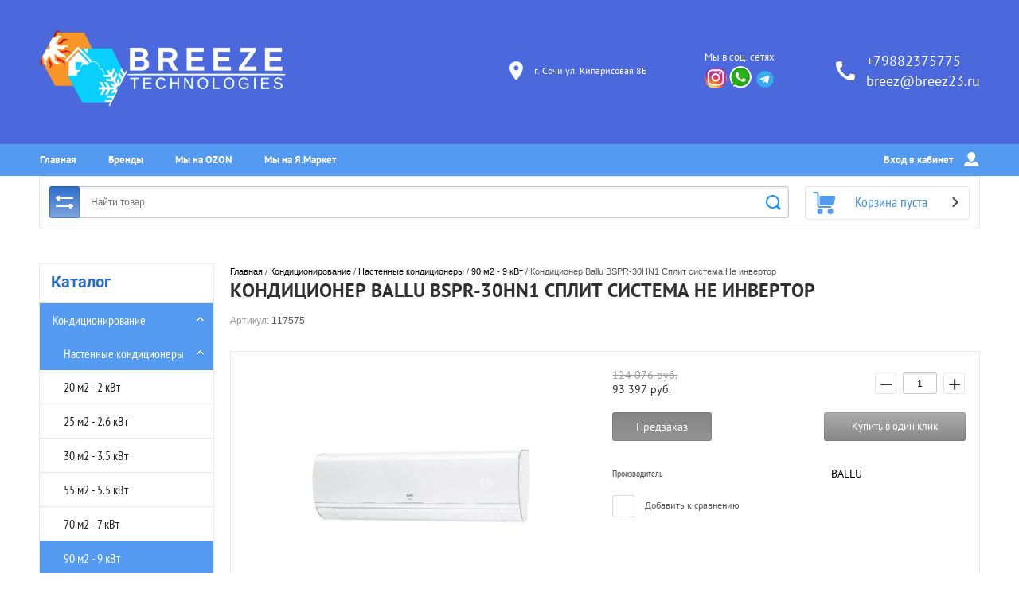

--- FILE ---
content_type: text/html; charset=utf-8
request_url: https://breez23.ru/magazin/product/kondicioner-ballu-bspr-30hn1-split-sistema-ne-invertor
body_size: 27837
content:

	<!doctype html><html lang="ru"><head><meta charset="utf-8"><meta name="robots" content="all"/><title>Кондиционер Ballu BSPR-30HN1 Сплит система Не инвертор</title><meta name="description" content="Кондиционер Ballu BSPR-30HN1 Сплит система Не инвертор"><meta name="keywords" content="Кондиционер Ballu BSPR-30HN1 Сплит система Не инвертор"><meta name="SKYPE_TOOLBAR" content="SKYPE_TOOLBAR_PARSER_COMPATIBLE"><meta name="viewport" content="width=device-width, initial-scale=1.0, maximum-scale=1.0, user-scalable=no"><meta name="format-detection" content="telephone=no"><meta http-equiv="x-rim-auto-match" content="none"><link rel="stylesheet" href="/g/css/styles_articles_tpl.css"><script src="/g/libs/jquery/1.10.1/jquery.min.js"></script><meta name="yandex-verification" content="615e9db42381e9ae" />
<meta name="yandex-verification" content="f422539214c7885d" />
<meta name="mailru-domain" content="GVtd4itZjMsARSNe" />

            <!-- 46b9544ffa2e5e73c3c971fe2ede35a5 -->
            <script src='/shared/s3/js/lang/ru.js'></script>
            <script src='/shared/s3/js/common.min.js'></script>
        <link rel='stylesheet' type='text/css' href='/shared/s3/css/calendar.css' /><link rel='stylesheet' type='text/css' href='/shared/highslide-4.1.13/highslide.min.css'/>
<script type='text/javascript' src='/shared/highslide-4.1.13/highslide-full.packed.js'></script>
<script type='text/javascript'>
hs.graphicsDir = '/shared/highslide-4.1.13/graphics/';
hs.outlineType = null;
hs.showCredits = false;
hs.lang={cssDirection:'ltr',loadingText:'Загрузка...',loadingTitle:'Кликните чтобы отменить',focusTitle:'Нажмите чтобы перенести вперёд',fullExpandTitle:'Увеличить',fullExpandText:'Полноэкранный',previousText:'Предыдущий',previousTitle:'Назад (стрелка влево)',nextText:'Далее',nextTitle:'Далее (стрелка вправо)',moveTitle:'Передвинуть',moveText:'Передвинуть',closeText:'Закрыть',closeTitle:'Закрыть (Esc)',resizeTitle:'Восстановить размер',playText:'Слайд-шоу',playTitle:'Слайд-шоу (пробел)',pauseText:'Пауза',pauseTitle:'Приостановить слайд-шоу (пробел)',number:'Изображение %1/%2',restoreTitle:'Нажмите чтобы посмотреть картинку, используйте мышь для перетаскивания. Используйте клавиши вперёд и назад'};</script>
<link rel="icon" href="/favicon.png" type="image/png">
	<link rel="apple-touch-icon" href="/thumb/2/LWXycLAsrYVHUeczKuvz_w/r/favicon.png">
	<link rel="apple-touch-icon" sizes="57x57" href="/thumb/2/cSiQoKjZkTMIo0ziQoXd3Q/57c57/favicon.png">
	<link rel="apple-touch-icon" sizes="60x60" href="/thumb/2/ADHYAP_QOPaTX7kCwZk1yQ/60c60/favicon.png">
	<link rel="apple-touch-icon" sizes="72x72" href="/thumb/2/NUeGOwT7ccqi0vKCk5c7CQ/72c72/favicon.png">
	<link rel="apple-touch-icon" sizes="76x76" href="/thumb/2/hXphuvuCGMlCNmPwtBK8JQ/76c76/favicon.png">
	<link rel="apple-touch-icon" sizes="114x114" href="/thumb/2/eu_DCr8HaH-4Fl9Q5T1Yug/114c114/favicon.png">
	<link rel="apple-touch-icon" sizes="120x120" href="/thumb/2/3MmgBXK7FEpfGfzqoDIQig/120c120/favicon.png">
	<link rel="apple-touch-icon" sizes="144x144" href="/thumb/2/j9LDtrtN_JRbLahuwp6tEA/144c144/favicon.png">
	<link rel="apple-touch-icon" sizes="152x152" href="/thumb/2/hJpSN6oEQd3e9064W7B_Jg/152c152/favicon.png">
	<link rel="apple-touch-icon" sizes="180x180" href="/thumb/2/f_vyPxiafrQ-f6zkloMaLQ/180c180/favicon.png">
	
	<meta name="msapplication-TileImage" content="/thumb/2/bmMZwZpxmRExzY98ed18Wg/c/favicon.png">
	<meta name="msapplication-square70x70logo" content="/thumb/2/u4ZCgXlIt0M0m6gZuZtRyQ/70c70/favicon.png">
	<meta name="msapplication-square150x150logo" content="/thumb/2/foNNC3kvbPYBac4AKEENng/150c150/favicon.png">
	<meta name="msapplication-wide310x150logo" content="/thumb/2/4xXaTyEaqfQGm4mLgRUUfg/310c150/favicon.png">
	<meta name="msapplication-square310x310logo" content="/thumb/2/rmdEXcb0zBLSx3J7TTuAiw/310c310/favicon.png">

<link rel='stylesheet' type='text/css' href='/t/images/__csspatch/3/patch.css'/>

<!--s3_require-->
<link rel="stylesheet" href="/g/basestyle/1.0.1/user/user.css" type="text/css"/>
<link rel="stylesheet" href="/g/basestyle/1.0.1/user/user.red.css" type="text/css"/>
<script type="text/javascript" src="/g/basestyle/1.0.1/user/user.js" async></script>
<!--/s3_require-->
<link rel="stylesheet" href="/t/v3877/images/css/theme.scss.css"><!--[if lt IE 10]><script src="/g/libs/ie9-svg-gradient/0.0.1/ie9-svg-gradient.min.js"></script><script src="/g/libs/jquery-placeholder/2.0.7/jquery.placeholder.min.js"></script><script src="/g/libs/jquery-textshadow/0.0.1/jquery.textshadow.min.js"></script><script src="/g/s3/misc/ie/0.0.1/ie.js"></script><![endif]--><!--[if lt IE 9]><script src="/g/libs/html5shiv/html5.js"></script><![endif]--><link rel="stylesheet" href="/t/v3877/images/css/bdr.addons.scss.css"><link rel="stylesheet" href="/t/v3877/images/site.addons2.scss.css">
<!-- Global site tag (gtag.js) - Google Analytics -->
<script async src="https://www.googletagmanager.com/gtag/js?id=MEASUREMENT_ID">;</script>
<script>
window.dataLayer = window.dataLayer || [];
function gtag(){dataLayer.push(arguments);}
gtag('js', new Date());

gtag('config', 'G-D5EB4MRC4Y');
</script>
</head><body style="display: none;"><div class="overlay"></div><div class="site-wrapper"><header role="banner" class="site-header"><div class="header-top-block"><div class="header-top-block-in"><div class="site-name-wrap"><a class="logo" href="http://breez23.ru"><img src="/thumb/2/W4dJEu4R_fqPtFhUNZtPvQ/r/d/logomogo.png" width="310" height="110" alt=""></a><div class="name-besc-wrapp"><a class="comapany-name" href="http://breez23.ru"  title="На главную страницу"></a><div class="site-descriptor site-name-desc"></div></div></div><div class="contacts-top-wrapper"><div class="addres-top"><svg id="SvgjsSvg1011" xmlns="http://www.w3.org/2000/svg" version="1.1" xmlns:xlink="http://www.w3.org/1999/xlink" xmlns:svgjs="http://svgjs.com/svgjs" width="17" height="24" viewBox="0 0 17 24"><title>Shape</title><desc>Created with Avocode.</desc><defs id="SvgjsDefs1012"></defs><path id="SvgjsPath1013" d="M750.42 53C745.7299999999999 53 742 56.72 742 61.4C742 67.64 750.42 77 750.42 77C750.42 77 758.8399999999999 67.64 758.8399999999999 61.4C758.8399999999999 56.72 755.1099999999999 53 750.42 53ZM750.42 64.4C748.74 64.4 747.41 63.080000000000005 747.41 61.400000000000006C747.41 59.720000000000006 748.74 58.400000000000006 750.42 58.400000000000006C752.11 58.400000000000006 753.43 59.720000000000006 753.43 61.400000000000006C753.43 63.080000000000005 752.1099999999999 64.4 750.42 64.4Z " fill="#ffffff" fill-opacity="1" transform="matrix(1,0,0,1,-742,-53)"></path></svg><div class="addres-body">г. Сочи ул. Кипарисовая 8Б</div></div><div class="soc-ico-wrap"><div class="soc-ico">Мы в соц. сетях</div><a href="https://instagram.com/breez_climate?utm_medium=copy_link" target="blank"><img src="/thumb/2/BsjFdL3XRuzmr9fM1D5peQ/28r/d/vin_slab_pro_350.png" alt="Мы в Instagram" /></a><a href="https://wa.me/79882375775" target="blank"><img src="/thumb/2/5x8jW5eFd5sHZ1r2xulztg/28r/d/77099-whats-icons-text-symbol-computer-messaging-whatsapp.png" alt="WhatsApp" /></a><a href="https://t.me/breez23" target="blank"><img src="/thumb/2/yLfTJMXQcrCyDTCmL_ii0g/28r/d/telegram-logo.png" alt="Telegram" /></a></div><div class="site-phones phone-block"><svg id="SvgjsSvg1029" xmlns="http://www.w3.org/2000/svg" version="1.1" xmlns:xlink="http://www.w3.org/1999/xlink" xmlns:svgjs="http://svgjs.com/svgjs" width="24" height="24" viewBox="0 0 24 24"><title>phone copy</title><desc>Created with Avocode.</desc><defs id="SvgjsDefs1030"></defs><path id="SvgjsPath1031" d="M1053.22 69.28C1053.22 69.28 1055 69.61 1055 71.06C1055 71.06 1054.75 74.33 1054.31 75.38C1053.8799999999999 76.42999999999999 1053.6699999999998 77 1052.54 77C1050.78 77 1046.08 76.38 1044.28 75.38C1038.36 72.08999999999999 1036.3 69.96 1032.71 63.48C1031.39 61.099999999999994 1031 58.3 1031 55.44C1031 54.3 1031.74 54.05 1032.71 53.69C1033.67 53.32 1036.98 53 1036.98 53C1038.63 53 1038.7 54.75 1038.7 54.75L1039.25 58.83C1039.25 58.83 1035.98 61.629999999999995 1035.98 62.33C1037.58 65.92 1041.92 70.46 1045.6200000000001 72.06C1046.2900000000002 72.06 1049.15 68.73 1049.15 68.73Z " fill="#ffffff" fill-opacity="1" transform="matrix(1,0,0,1,-1031,-53)"></path></svg><div class="number"><a href="tel:+79882375775">+79882375775</a></div><div class="number"><a href="tel:breez@breez23.ru">breez@breez23.ru</a></div></div></div></div></div><div class="header-bottom-panel"><div class="header-bottom-panel-inner"><div class="menu-ico"></div><nav class="menu-top-wrap"><div class="menu-top-in"><ul class="menu-top"><li class="opened active"><a href="/" >Главная</a></li><li><a href="/brands" >Бренды</a></li><li><a href="https://www.ozon.ru/seller/klimaticheskaya-tehnika-146679/?miniapp=seller_146679"  target="_blank">Мы на OZON</a></li><li><a href="https://market.yandex.ru/business--klimaticheskaia-tekhnika-breez23-ru/1131109"  target="_blank">Мы на Я.Маркет</a></li></ul></div><div class="login-top">Вход в кабинет<svg id="SvgjsSvg1035" xmlns="http://www.w3.org/2000/svg" version="1.1" xmlns:xlink="http://www.w3.org/1999/xlink" xmlns:svgjs="http://svgjs.com/svgjs" width="19" height="18" viewBox="0 0 19 18"><title>Rectangle 133</title><desc>Created with Avocode.</desc><defs id="SvgjsDefs1036"></defs><path id="SvgjsPath1037" d="M1176.99 142.9C1175.42 142.9 1173.65 144.08 1173.04 145.53L1172.06 147.85C1171.8899999999999 148.26 1172.1 148.59 1172.55 148.59L1190.1399999999999 148.59C1190.58 148.59 1190.8 148.26 1190.62 147.85L1189.6499999999999 145.53C1189.03 144.08 1187.2599999999998 142.9 1185.6899999999998 142.9L1185.1999999999998 142.9C1184.6399999999999 143.43 1184.2399999999998 143.76000000000002 1184.2399999999998 143.76000000000002C1182.6399999999999 145.28000000000003 1180.0099999999998 145.3 1178.4299999999998 143.77C1178.4299999999998 143.77 1178.0099999999998 143.44 1177.4499999999998 142.9ZM1176.54 135.79C1176.54 133.15 1178.7 131 1181.34 131C1183.99 131 1186.1399999999999 133.15 1186.1399999999999 135.8L1186.1399999999999 136.65C1186.1399999999999 139.03 1183.7499999999998 141.57 1183.7499999999998 141.57C1182.4199999999998 143.32999999999998 1180.2199999999998 143.35999999999999 1178.9099999999999 141.57999999999998C1178.9099999999999 141.57999999999998 1176.54 139.07999999999998 1176.54 136.73Z " fill="#ffffff" fill-opacity="1" transform="matrix(1,0,0,1,-1172,-131)"></path></svg><span class="login-close"></span></div></nav><div class="search-icon"></div></div></div><div class="header-bottom-panel2 header-bottom-panel22"><div class="header-bottom-panel2-in"><div class="search-wrapper">
	
<div class="shop2-block search-form ">
	<div class="block-title">
		<strong title="Расширенный поиск">
			Расширенный поиск
			<svg id="SvgjsSvg1032" version="1.1" width="22" height="16" viewBox="0 0 22 16"><defs id="SvgjsDefs1033"></defs><path id="SvgjsPath1034" d="M292 189L293 189L293 188C293 187.44772 293.44772 187 294 187L295 187C295.55228 187 296 187.44772 296 188L296 189L312 189C312.55228 189 313 189.44772 313 190C313 190.55228 312.55228 191 312 191L296 191L296 192C296 192.55228 295.55228 193 295 193L294 193C293.44772 193 293 192.55228 293 192L293 191L292 191C291.44772 191 291 190.55228 291 190C291 189.44772 291.44772 189 292 189ZM292 199L308 199L308 198C308 197.44772 308.44772 197 309 197L310 197C310.55228 197 311 197.44772 311 198L311 199L312 199C312.55228 199 313 199.44772 313 200C313 200.55228 312.55228 201 312 201L311 201L311 202C311 202.55228 310.55228 203 310 203L309 203C308.44772 203 308 202.55228 308 202L308 201L292 201C291.44772 201 291 200.55228 291 200C291 199.44772 291.44772 199 292 199Z " fill="#ffffff" fill-opacity="1" transform="matrix(1,0,0,1,-291,-187)"></path></svg></strong>
		<strong class="mobile" title="Расширенный поиск">
			Расширенный поиск
			<svg id="SvgjsSvg1032" version="1.1" width="22" height="16" viewBox="0 0 22 16"><defs id="SvgjsDefs1033"></defs><path id="SvgjsPath1034" d="M292 189L293 189L293 188C293 187.44772 293.44772 187 294 187L295 187C295.55228 187 296 187.44772 296 188L296 189L312 189C312.55228 189 313 189.44772 313 190C313 190.55228 312.55228 191 312 191L296 191L296 192C296 192.55228 295.55228 193 295 193L294 193C293.44772 193 293 192.55228 293 192L293 191L292 191C291.44772 191 291 190.55228 291 190C291 189.44772 291.44772 189 292 189ZM292 199L308 199L308 198C308 197.44772 308.44772 197 309 197L310 197C310.55228 197 311 197.44772 311 198L311 199L312 199C312.55228 199 313 199.44772 313 200C313 200.55228 312.55228 201 312 201L311 201L311 202C311 202.55228 310.55228 203 310 203L309 203C308.44772 203 308 202.55228 308 202L308 201L292 201C291.44772 201 291 200.55228 291 200C291 199.44772 291.44772 199 292 199Z " fill="#ffffff" fill-opacity="1" transform="matrix(1,0,0,1,-291,-187)"></path></svg></strong>			
		<span>&nbsp;</span>
	</div>
	<div class="block-body">
		<div class="close-search-mobile"></div>
		<div class="block-title">
			<svg id="SvgjsSvg1032" version="1.1" width="22" height="16" viewBox="0 0 22 16"><defs id="SvgjsDefs1033"></defs><path id="SvgjsPath1034" d="M292 189L293 189L293 188C293 187.44772 293.44772 187 294 187L295 187C295.55228 187 296 187.44772 296 188L296 189L312 189C312.55228 189 313 189.44772 313 190C313 190.55228 312.55228 191 312 191L296 191L296 192C296 192.55228 295.55228 193 295 193L294 193C293.44772 193 293 192.55228 293 192L293 191L292 191C291.44772 191 291 190.55228 291 190C291 189.44772 291.44772 189 292 189ZM292 199L308 199L308 198C308 197.44772 308.44772 197 309 197L310 197C310.55228 197 311 197.44772 311 198L311 199L312 199C312.55228 199 313 199.44772 313 200C313 200.55228 312.55228 201 312 201L311 201L311 202C311 202.55228 310.55228 203 310 203L309 203C308.44772 203 308 202.55228 308 202L308 201L292 201C291.44772 201 291 200.55228 291 200C291 199.44772 291.44772 199 292 199Z " fill="#ffffff" fill-opacity="1" transform="matrix(1,0,0,1,-291,-187)"></path></svg><strong>Расширенный поиск</strong>
			<span>&nbsp;</span>
		</div>	
		<form action="/magazin/search" enctype="multipart/form-data">
			<input type="hidden" name="sort_by" value=""/>
			
							<div class="row clear-self">
					<div class="param-wrap param_range price range_slider_wrapper">
	                    <div class="td param-body">
	                        <div class="price_range clear-self">
	                        	<label class="range min">
	                        		<span class="text-small">от</span>
	                                <input name="s[price][min]" type="text" size="5" class="small low" value="0" />
	                            </label>
	                            <label class="range max">    
	                            	<span class="text-small">до</span>
	    							<input name="s[price][max]" type="text" size="5" class="small hight" value="2000000" />
	    						</label>	
	                        </div>
	                        <div class="input_range_slider"></div>
	                    </div>
	                </div>
				</div>
			
			
							<div class="row">
					<label class="row-title" for="shop2-article">Артикул:</label>
					<input type="text" name="s[article]" id="shop2-article" value="" />
				</div>
			
							<div class="row">
					<label class="row-title" for="shop2-text">Текст:</label>
					<input type="text" name="search_text" size="20" id="shop2-text"  value="" />
				</div>
			
			
							<div class="row">
					<div class="row-title">Выберите категорию:</div>
					<select name="s[folder_id]" id="s[folder_id]">
						<option value="">Все</option>
																																		<option value="90035505" >
									 Кондиционирование
								</option>
																												<option value="190725704" >
									&raquo; Настенные кондиционеры
								</option>
																												<option value="190726704" >
									&raquo;&raquo; 20 м2 - 2 кВт
								</option>
																												<option value="190726504" >
									&raquo;&raquo; 25 м2 - 2.6 кВт
								</option>
																												<option value="190725904" >
									&raquo;&raquo; 30 м2 - 3.5 кВт
								</option>
																												<option value="190726104" >
									&raquo;&raquo; 55 м2 - 5.5 кВт
								</option>
																												<option value="190726304" >
									&raquo;&raquo; 70 м2 - 7 кВт
								</option>
																												<option value="59000105" >
									&raquo;&raquo; 90 м2 - 9 кВт
								</option>
																												<option value="190727104" >
									&raquo;&raquo; 110 м2 - 11 кВт
								</option>
																												<option value="191840304" >
									&raquo; Мобильные кондиционеры
								</option>
																												<option value="191841104" >
									&raquo;&raquo; 20 м2 - 2 кВт
								</option>
																												<option value="191840704" >
									&raquo;&raquo; 25 м2 - 2.6 кВт
								</option>
																												<option value="191840904" >
									&raquo;&raquo; 35 м2 - 3.5 кВт
								</option>
																												<option value="191840504" >
									&raquo;&raquo; 55 м2 - 5.5 кВт
								</option>
																												<option value="212092704" >
									&raquo; Мульти сплит системы
								</option>
																												<option value="212093904" >
									&raquo;&raquo; 2 комнаты
								</option>
																												<option value="212094504" >
									&raquo;&raquo; 3 комнаты
								</option>
																												<option value="212094104" >
									&raquo;&raquo; 4 комнаты
								</option>
																												<option value="212094304" >
									&raquo;&raquo; 5 комнат
								</option>
																												<option value="212094704" >
									&raquo;&raquo; до 8 комнат
								</option>
																												<option value="212092904" >
									&raquo;&raquo; Внутренние блоки
								</option>
																												<option value="212093104" >
									&raquo;&raquo;&raquo; Настенные
								</option>
																												<option value="212093304" >
									&raquo;&raquo;&raquo; Канальные
								</option>
																												<option value="212093504" >
									&raquo;&raquo;&raquo; Кассетные
								</option>
																												<option value="212093704" >
									&raquo;&raquo;&raquo; Напольно-потолочные
								</option>
																												<option value="217292104" >
									&raquo; Напольно-потолочные кондиционеры
								</option>
																												<option value="217293504" >
									&raquo;&raquo; 2.5 кВт - 9 BTU
								</option>
																												<option value="217293304" >
									&raquo;&raquo; 3.5 кВт - 12 BTU
								</option>
																												<option value="217292904" >
									&raquo;&raquo; 5.5 кВт - 18 BTU
								</option>
																												<option value="217292704" >
									&raquo;&raquo; 7.0 кВт - 24 BTU
								</option>
																												<option value="217292304" >
									&raquo;&raquo; 11 кВт - 36 BTU
								</option>
																												<option value="217292504" >
									&raquo;&raquo; 14 кВт - 48 BTU
								</option>
																												<option value="217293104" >
									&raquo;&raquo; 17 кВт - 60 BTU
								</option>
																												<option value="217333704" >
									&raquo; Колонные кондиционеры
								</option>
																												<option value="217334904" >
									&raquo;&raquo; 5.5 кВт - 18 BTU
								</option>
																												<option value="217334104" >
									&raquo;&raquo; 7.0 кВт - 24 BTU
								</option>
																												<option value="217334304" >
									&raquo;&raquo; 12 кВт - 42 BTU
								</option>
																												<option value="217333904" >
									&raquo;&raquo; 14 кВт - 48 BTU
								</option>
																												<option value="217334704" >
									&raquo;&raquo; 16 кВт - 56 BTU
								</option>
																												<option value="217334504" >
									&raquo;&raquo; 17 кВт - 60 BTU
								</option>
																												<option value="217547504" >
									&raquo; Кассетные кондиционеры
								</option>
																												<option value="217548304" >
									&raquo;&raquo; 2.6 КВТ - 9 BTU
								</option>
																												<option value="217548104" >
									&raquo;&raquo; 3.5 кВт - 12 BTU
								</option>
																												<option value="217548704" >
									&raquo;&raquo; 5.5 кВт - 18 BTU
								</option>
																												<option value="217548904" >
									&raquo;&raquo; 7.0 кВт - 24 BTU
								</option>
																												<option value="217549104" >
									&raquo;&raquo; 9.0 кВт - 30 BTU
								</option>
																												<option value="217547704" >
									&raquo;&raquo; 11 кВт - 36 BTU
								</option>
																												<option value="217547904" >
									&raquo;&raquo; 12 кВт - 42 BTU
								</option>
																												<option value="217548504" >
									&raquo;&raquo; 14 кВт - 48 BTU
								</option>
																												<option value="217549304" >
									&raquo;&raquo; 17 кВт - 60 BTU
								</option>
																												<option value="217605504" >
									&raquo; Канальные кондиционеры
								</option>
																												<option value="217606904" >
									&raquo;&raquo; 3.5 кВт - 12 BTU
								</option>
																												<option value="217606304" >
									&raquo;&raquo; 5.5 кВт - 18 BTU
								</option>
																												<option value="217605904" >
									&raquo;&raquo; 7.0 кВт - 24 BTU
								</option>
																												<option value="217606504" >
									&raquo;&raquo; 9.0 кВт - 30 BTU
								</option>
																												<option value="217606104" >
									&raquo;&raquo; 11 кВт - 36 BTU
								</option>
																												<option value="217605704" >
									&raquo;&raquo; 14 кВт - 48 BTU
								</option>
																												<option value="217607104" >
									&raquo;&raquo; 17 кВт - 60 BTU
								</option>
																												<option value="217606704" >
									&raquo;&raquo; 22 кВт - 76 BTU
								</option>
																												<option value="217607504" >
									&raquo;&raquo; 28 кВт - 95 BTU
								</option>
																												<option value="217607304" >
									&raquo;&raquo; &gt; 30 кВт - 100 BTU
								</option>
																												<option value="90035905" >
									 Вентиляция
								</option>
																												<option value="210302704" >
									&raquo; Вентиляционные установки
								</option>
																												<option value="210302904" >
									&raquo;&raquo; Бытовые установки
								</option>
																												<option value="210303104" >
									&raquo;&raquo;&raquo; Бытовые приточные
								</option>
																												<option value="210303304" >
									&raquo;&raquo;&raquo; Бытовые приточно-вытяжные
								</option>
																												<option value="210303504" >
									&raquo;&raquo;&raquo; Аксессуары
								</option>
																												<option value="90035705" >
									 Отопление
								</option>
																												<option value="201156504" >
									&raquo; Котлы отопления
								</option>
																												<option value="201156704" >
									&raquo;&raquo; Напольные газовые
								</option>
																												<option value="201157304" >
									&raquo;&raquo;&raquo; 16 кВт
								</option>
																												<option value="201157904" >
									&raquo;&raquo;&raquo; 20 кВт
								</option>
																												<option value="201157104" >
									&raquo;&raquo;&raquo; 24 кВт
								</option>
																												<option value="201156904" >
									&raquo;&raquo;&raquo; 30 кВт
								</option>
																												<option value="201158104" >
									&raquo;&raquo;&raquo; 35 кВт
								</option>
																												<option value="201157504" >
									&raquo;&raquo;&raquo; 40 кВт
								</option>
																												<option value="201157704" >
									&raquo;&raquo;&raquo; 50 кВт
								</option>
																												<option value="201158704" >
									&raquo;&raquo;&raquo; 60 кВт
								</option>
																												<option value="90759905" >
									&raquo;&raquo;&raquo; 80 кВт
								</option>
																												<option value="201158304" >
									&raquo;&raquo;&raquo; 90 кВт
								</option>
																												<option value="90759705" >
									&raquo;&raquo;&raquo; 100 кВт
								</option>
																												<option value="201159104" >
									&raquo;&raquo;&raquo; 150 кВт
								</option>
																												<option value="201158904" >
									&raquo;&raquo;&raquo; 200 кВт
								</option>
																												<option value="201158504" >
									&raquo;&raquo;&raquo; &gt; 300 кВт
								</option>
																												<option value="201159304" >
									&raquo;&raquo; Настенные газовые
								</option>
																												<option value="201161104" >
									&raquo;&raquo;&raquo; 10 кВт
								</option>
																												<option value="201160504" >
									&raquo;&raquo;&raquo; 12 кВт
								</option>
																												<option value="201160104" >
									&raquo;&raquo;&raquo; 16 кВт
								</option>
																												<option value="201161304" >
									&raquo;&raquo;&raquo; 18 кВт
								</option>
																												<option value="201159504" >
									&raquo;&raquo;&raquo; 24 кВт
								</option>
																												<option value="201159904" >
									&raquo;&raquo;&raquo; 28 кВт
								</option>
																												<option value="201160304" >
									&raquo;&raquo;&raquo; 30 кВт
								</option>
																												<option value="201159704" >
									&raquo;&raquo;&raquo; 32 кВт
								</option>
																												<option value="201160904" >
									&raquo;&raquo;&raquo; 35 кВт
								</option>
																												<option value="201160704" >
									&raquo;&raquo;&raquo; 40 кВт
								</option>
																												<option value="201161504" >
									&raquo;&raquo;&raquo; 50 кВт
								</option>
																												<option value="90759105" >
									&raquo;&raquo;&raquo; 64 кВт
								</option>
																												<option value="201161704" >
									&raquo;&raquo; Электрические
								</option>
																												<option value="201162104" >
									&raquo;&raquo;&raquo; 6 кВт
								</option>
																												<option value="201161904" >
									&raquo;&raquo;&raquo; 8 кВт
								</option>
																												<option value="201163104" >
									&raquo;&raquo;&raquo; 9 кВт
								</option>
																												<option value="201162704" >
									&raquo;&raquo;&raquo; 12 кВт
								</option>
																												<option value="201162904" >
									&raquo;&raquo;&raquo; 15 кВт
								</option>
																												<option value="201162304" >
									&raquo;&raquo;&raquo; 18 кВт
								</option>
																												<option value="201162504" >
									&raquo;&raquo;&raquo; 24 кВт
								</option>
																												<option value="201163504" >
									&raquo;&raquo;&raquo; 30 кВт
								</option>
																												<option value="90758105" >
									&raquo;&raquo;&raquo; 36 кВт
								</option>
																												<option value="201163304" >
									&raquo;&raquo;&raquo; 45 кВт
								</option>
																												<option value="201163704" >
									&raquo;&raquo; Дизельные
								</option>
																												<option value="201164504" >
									&raquo;&raquo;&raquo; 13 кВт
								</option>
																												<option value="201163904" >
									&raquo;&raquo;&raquo; 17 кВт
								</option>
																												<option value="201164704" >
									&raquo;&raquo;&raquo; 21 кВт
								</option>
																												<option value="90760705" >
									&raquo;&raquo;&raquo; 25 кВт
								</option>
																												<option value="201164104" >
									&raquo;&raquo;&raquo; 30 кВт
								</option>
																												<option value="201165104" >
									&raquo;&raquo;&raquo; 40 кВт
								</option>
																												<option value="201164904" >
									&raquo;&raquo;&raquo; 50 кВт
								</option>
																												<option value="201164304" >
									&raquo;&raquo;&raquo; 100 кВт
								</option>
																												<option value="90760905" >
									&raquo;&raquo;&raquo; 200 кВт
								</option>
																												<option value="90761105" >
									&raquo;&raquo;&raquo; &gt; 200 кВт
								</option>
																												<option value="201165304" >
									&raquo;&raquo; Твердотопливные
								</option>
																												<option value="201166704" >
									&raquo;&raquo;&raquo; 14 кВт
								</option>
																												<option value="201166304" >
									&raquo;&raquo;&raquo; 25 кВт
								</option>
																												<option value="201166504" >
									&raquo;&raquo;&raquo; 30 кВт
								</option>
																												<option value="201165504" >
									&raquo;&raquo;&raquo; 35 кВт
								</option>
																												<option value="201165704" >
									&raquo;&raquo;&raquo; 40 кВт
								</option>
																												<option value="201165904" >
									&raquo;&raquo;&raquo; 50 кВт
								</option>
																												<option value="201166104" >
									&raquo;&raquo;&raquo; 70 кВт
								</option>
																												<option value="90757705" >
									&raquo;&raquo;&raquo; 100 кВт
								</option>
																												<option value="201166904" >
									&raquo;&raquo; Комбинированные
								</option>
																												<option value="201168104" >
									&raquo;&raquo;&raquo; 20 кВт
								</option>
																												<option value="201167304" >
									&raquo;&raquo;&raquo; 30 кВт
								</option>
																												<option value="90760305" >
									&raquo;&raquo;&raquo; 40 кВт
								</option>
																												<option value="201167504" >
									&raquo;&raquo;&raquo; 50 кВт
								</option>
																												<option value="201167704" >
									&raquo;&raquo;&raquo; 60 кВт
								</option>
																												<option value="90760105" >
									&raquo;&raquo;&raquo; 80 кВт
								</option>
																												<option value="90760505" >
									&raquo;&raquo;&raquo; 90 кВт
								</option>
																												<option value="201167104" >
									&raquo;&raquo;&raquo; 100 кВт
								</option>
																												<option value="201167904" >
									&raquo;&raquo;&raquo; 130 кВт
								</option>
																												<option value="201339904" >
									&raquo; Бойлеры косвенного нагрева
								</option>
																												<option value="201340504" >
									&raquo;&raquo; 80 литров
								</option>
																												<option value="201341104" >
									&raquo;&raquo; 100 литров
								</option>
																												<option value="201340704" >
									&raquo;&raquo; 120 литров
								</option>
																												<option value="201340104" >
									&raquo;&raquo; 150 литров
								</option>
																												<option value="201340304" >
									&raquo;&raquo; 200 литров
								</option>
																												<option value="201341504" >
									&raquo;&raquo; 300 литров
								</option>
																												<option value="201341304" >
									&raquo;&raquo; 400 литров
								</option>
																												<option value="201341704" >
									&raquo;&raquo; 500 литров
								</option>
																												<option value="201340904" >
									&raquo;&raquo; Свыше 500 литров
								</option>
																												<option value="206202904" >
									&raquo; Радиаторы отопления
								</option>
																												<option value="206203104" >
									&raquo;&raquo; Стальные панельные
								</option>
																												<option value="206203904" >
									&raquo;&raquo;&raquo; Тип 10
								</option>
																												<option value="206203304" >
									&raquo;&raquo;&raquo; Тип 11
								</option>
																												<option value="206204104" >
									&raquo;&raquo;&raquo; Тип 20
								</option>
																												<option value="206203504" >
									&raquo;&raquo;&raquo; Тип 21
								</option>
																												<option value="206203704" >
									&raquo;&raquo;&raquo; Тип 22
								</option>
																												<option value="206204504" >
									&raquo;&raquo;&raquo; Тип 30
								</option>
																												<option value="206204304" >
									&raquo;&raquo;&raquo; Тип 33
								</option>
																												<option value="206204704" >
									&raquo;&raquo; Биметаллические
								</option>
																												<option value="206204904" >
									&raquo;&raquo; Алюминиевые
								</option>
																												<option value="210226304" >
									&raquo; Водонагреватели
								</option>
																												<option value="210226504" >
									&raquo;&raquo; Электрические накопительные
								</option>
																												<option value="210227704" >
									&raquo;&raquo;&raquo; 10 литров
								</option>
																												<option value="210228304" >
									&raquo;&raquo;&raquo; 15 литров
								</option>
																												<option value="210227504" >
									&raquo;&raquo;&raquo; 30 литров
								</option>
																												<option value="210226904" >
									&raquo;&raquo;&raquo; 50 литров
								</option>
																												<option value="210226704" >
									&raquo;&raquo;&raquo; 80 литров
								</option>
																												<option value="210227104" >
									&raquo;&raquo;&raquo; 100 литров
								</option>
																												<option value="210227304" >
									&raquo;&raquo;&raquo; 120 литров
								</option>
																												<option value="210227904" >
									&raquo;&raquo;&raquo; 150 литров
								</option>
																												<option value="210228104" >
									&raquo;&raquo;&raquo; 200 литров
								</option>
																												<option value="210228504" >
									&raquo;&raquo; Электрические проточные
								</option>
																												<option value="210229504" >
									&raquo;&raquo;&raquo; 3 кВт
								</option>
																												<option value="210228704" >
									&raquo;&raquo;&raquo; 3.5 кВт
								</option>
																												<option value="210228904" >
									&raquo;&raquo;&raquo; 5 кВт
								</option>
																												<option value="210229104" >
									&raquo;&raquo;&raquo; 6 кВт
								</option>
																												<option value="210229304" >
									&raquo;&raquo;&raquo; 8 кВт
								</option>
																												<option value="210229704" >
									&raquo;&raquo;&raquo; 18 кВт
								</option>
																												<option value="210229904" >
									&raquo;&raquo;&raquo; 24 кВт
								</option>
																												<option value="210230104" >
									&raquo;&raquo; Газовые проточные
								</option>
																												<option value="210230304" >
									&raquo;&raquo;&raquo; 17-21 кВт
								</option>
																												<option value="210230504" >
									&raquo;&raquo;&raquo; 22-27 кВт
								</option>
																												<option value="210230704" >
									&raquo;&raquo;&raquo; &gt;= 28 кВт
								</option>
																												<option value="210230904" >
									&raquo;&raquo; Газовые накопительные
								</option>
																												<option value="210231104" >
									&raquo;&raquo;&raquo; 50 литров
								</option>
																												<option value="210231304" >
									&raquo;&raquo;&raquo; 80 литров
								</option>
																												<option value="210231504" >
									&raquo;&raquo;&raquo; 100 литров
								</option>
																												<option value="210231704" >
									&raquo;&raquo;&raquo; 120 литров
								</option>
																												<option value="210231904" >
									&raquo;&raquo;&raquo; 150 литров
								</option>
																												<option value="90036105" >
									 Обогрев
								</option>
																												<option value="201489904" >
									&raquo; Конвекторы электрические
								</option>
																												<option value="201491104" >
									&raquo;&raquo; 5 м2 - 0.5 кВт
								</option>
																												<option value="201490504" >
									&raquo;&raquo; 10 м2 - 1.0 кВт
								</option>
																												<option value="201490904" >
									&raquo;&raquo; 12 м2 - 1.2 кВт
								</option>
																												<option value="201490104" >
									&raquo;&raquo; 15 м2 - 1.5 кВт
								</option>
																												<option value="201490304" >
									&raquo;&raquo; 20 м2 - 2.0 кВт
								</option>
																												<option value="201490704" >
									&raquo;&raquo; 25 м2 - 2.5 кВт
								</option>
																												<option value="201491304" >
									&raquo;&raquo; 30 м2 - 3.0 кВт
								</option>
																												<option value="203561704" >
									&raquo; Масляные радиаторы
								</option>
																												<option value="203562504" >
									&raquo;&raquo; 1.0 кВт
								</option>
																												<option value="203561904" >
									&raquo;&raquo; 1.5 кВт
								</option>
																												<option value="203562304" >
									&raquo;&raquo; 2.0 кВт
								</option>
																												<option value="203562104" >
									&raquo;&raquo; 2.5 кВт
								</option>
																												<option value="210438104" >
									 Увлажнители воздуха
								</option>
																												<option value="210438304" >
									&raquo; Арома-увлажнители
								</option>
																												<option value="210438504" >
									&raquo; Ультразвуковые
								</option>
																												<option value="210438904" >
									&raquo; Традиционные
								</option>
																												<option value="210438704" >
									&raquo; Промышленные
								</option>
																												<option value="210483504" >
									 Очистители воздуха
								</option>
																												<option value="210483704" >
									&raquo; Cо сменными фильтрами
								</option>
																												<option value="210483904" >
									&raquo; Очистка + Увлажнение
								</option>
																												<option value="210484104" >
									&raquo; Фильтры и аксессуары
								</option>
																												<option value="210484304" >
									&raquo;&raquo; Фильтры
								</option>
																		</select>
				</div>

				<div id="shop2_search_custom_fields"></div>
			
						<div id="shop2_search_global_fields">
				
							</div>
						
							<div class="row">
					<div class="row-title">Производитель:</div>
					<select name="s[vendor_id]">
						<option value="">Все</option>          
													<option value="34620905" >Axioma</option>
													<option value="51917803" >BALLU</option>
													<option value="45948904" >Baxi</option>
													<option value="45949704" >Beretta</option>
													<option value="44384104" >Bosch</option>
													<option value="44383904" >Daichi</option>
													<option value="44384704" >Daikin</option>
													<option value="45949104" >De Dietrich</option>
													<option value="44363104" >ECOSTAR</option>
													<option value="51918803" >ELECTROLUX</option>
													<option value="10400301" >FUNAI</option>
													<option value="44363904" >Hisense</option>
													<option value="44363704" >Hitachi</option>
													<option value="51919603" >KENTATSU</option>
													<option value="51919803" >LG</option>
													<option value="44384504" >Midea</option>
													<option value="52236203" >MITSUBISHI ELECTRIC</option>
													<option value="44363504" >Mitsubishi Heavy</option>
													<option value="45949504" >Navien</option>
													<option value="44363304" >Roland</option>
													<option value="52235003" >ROYAL CLIMA</option>
													<option value="46467304" >Royal Thermo</option>
													<option value="51921203" >TOSHIBA</option>
													<option value="45949304" >Viessmann</option>
													<option value="45949904" >Wolf</option>
													<option value="51921403" >Zanussi</option>
													<option value="46497904" >Zilon</option>
											</select>
				</div>
			
							<div class="row">
					<div class="row-title">Новинка:</div>
					<select name="s[new]">
						<option value="">Все</option>
						<option value="1">да</option>
						<option value="0">нет</option>
					</select>
				</div>
			
							<div class="row">
					<div class="row-title">Спецпредложение:</div>
					<select name="s[special]">
						<option value="">Все</option>
						<option value="1">да</option>
						<option value="0">нет</option>
					</select>
				</div>
			
							<div class="row">
					<div class="row-title">Результатов на странице:</div>
					<select name="s[products_per_page]">
																										<option value="5">5</option>
																				<option value="20">20</option>
																				<option value="35">35</option>
																				<option value="50">50</option>
																				<option value="65">65</option>
																				<option value="80">80</option>
																				<option value="95">95</option>
											</select>
				</div>
			
			<div class="clear-container"></div>
			<div class="row">
				<button type="submit" class="search-btn">Найти</button>
			</div>
		<re-captcha data-captcha="recaptcha"
     data-name="captcha"
     data-sitekey="6LcNwrMcAAAAAOCVMf8ZlES6oZipbnEgI-K9C8ld"
     data-lang="ru"
     data-rsize="invisible"
     data-type="image"
     data-theme="light"></re-captcha></form>
		<div class="clear-container"></div>
	</div>
</div><!-- Search Form --><form class="search-form" action="/magazin/search" enctype="multipart/form-data"><input type="text" class="search-text" placeholder="Найти товар" name="s[name]" value="" /><input class="search-button" type="submit" value="" /><re-captcha data-captcha="recaptcha"
     data-name="captcha"
     data-sitekey="6LcNwrMcAAAAAOCVMf8ZlES6oZipbnEgI-K9C8ld"
     data-lang="ru"
     data-rsize="invisible"
     data-type="image"
     data-theme="light"></re-captcha></form><div class="close-search"></div></div><div id="shop2-cart-preview" class=" active">
		<div class="cart-top-wrap empty">
		Корзина пуста
		<div class="cart-total">0</div>
	</div>	
	</div></div></div><div class="header-bottom-panel2 header-bottom-panel3"><div><div class="new_logo"><img src="/t/v3877/images/logos5.png" alt=""></div><div class="cat_btn"><img src="/t/v3877/images/cat_btn.gif" alt=""></div></div><div class="header-bottom-panel2-in"></div><div><div><div class="item_phone"><a href="tel:+79882375775">+79882375775</a></div></div><div><div class="ico_cart"><span>0</span><a href="/magazin/cart"></a></div><div class="ico_login"></div></div></div></div></header> <!-- .site-header --><div class="site-container"><aside role="complementary" class="site-sidebar left"><div class="close-folders"></div><div class="folders-shared-wrapper"><div class="categories_title">Каталог</div><ul class="folders-shared folders-shared-right"><li class="has-child opened"><a href="/magazin/folder/kondicionirovanie" >Кондиционирование</a><ul class="level-2"><li class="has-child opened"><a href="/magazin/folder/nastennye-kondicionery" >Настенные кондиционеры</a><ul class="level-3"><li><a href="/magazin/folder/20-m2-2-kvt" >20 м2 - 2 кВт</a></li><li><a href="/magazin/folder/25-m2-2-6-kvt" >25 м2 - 2.6 кВт</a></li><li><a href="/magazin/folder/30-m2-3-5-kvt" >30 м2 - 3.5 кВт</a></li><li><a href="/magazin/folder/55-m2-5-5-kvt" >55 м2 - 5.5 кВт</a></li><li><a href="/magazin/folder/70-m2-7-kvt" >70 м2 - 7 кВт</a></li><li class="opened active"><a href="/magazin/folder/90-m2-9-kvt" >90 м2 - 9 кВт</a></li><li><a href="/magazin/folder/110-m2-11-kvt" >110 м2 - 11 кВт</a></li></ul></li><li class="has-child"><a href="/magazin/folder/mobilnye-kondicionery" >Мобильные кондиционеры</a><ul class="level-3"><li><a href="/magazin/folder/20-m2-2-kvt2" >20 м2 - 2 кВт</a></li><li><a href="/magazin/folder/25-m2-2-6-kvt2" >25 м2 - 2.6 кВт</a></li><li><a href="/magazin/folder/35-m2-3-5-kvt2" >35 м2 - 3.5 кВт</a></li><li><a href="/magazin/folder/55-m2-5-5-kvt2" >55 м2 - 5.5 кВт</a></li></ul></li><li class="has-child"><a href="/magazin/folder/multi-split-sistemy" >Мульти сплит системы</a><ul class="level-3"><li><a href="/magazin/folder/2-komnaty" >2 комнаты</a></li><li><a href="/magazin/folder/3-komnaty" >3 комнаты</a></li><li><a href="/magazin/folder/4-komnaty" >4 комнаты</a></li><li><a href="/magazin/folder/5-komnat" >5 комнат</a></li><li><a href="/magazin/folder/do-8-komnat" >до 8 комнат</a></li><li class="has-child"><a href="/magazin/folder/vnutrennie-bloki" >Внутренние блоки</a><ul class="level-4"><li><a href="/magazin/folder/nastennye" >Настенные</a></li><li><a href="/magazin/folder/kanalnye" >Канальные</a></li><li><a href="/magazin/folder/kassetnye" >Кассетные</a></li><li><a href="/magazin/folder/napolno-potolochnye" >Напольно-потолочные</a></li></ul></li></ul></li><li class="has-child"><a href="/magazin/folder/napolno-potolochnye-kondicionery" >Напольно-потолочные кондиционеры</a><ul class="level-3"><li><a href="/magazin/folder/2-5-kvt-9-btu" >2.5 кВт - 9 BTU</a></li><li><a href="/magazin/folder/3-5-kvt-12-btu" >3.5 кВт - 12 BTU</a></li><li><a href="/magazin/folder/5-5-kvt-18-btu" >5.5 кВт - 18 BTU</a></li><li><a href="/magazin/folder/7-0-kvt-24-btu" >7.0 кВт - 24 BTU</a></li><li><a href="/magazin/folder/11-kvt-36-btu" >11 кВт - 36 BTU</a></li><li><a href="/magazin/folder/14-kvt-48-btu" >14 кВт - 48 BTU</a></li><li><a href="/magazin/folder/17-kvt-60-btu" >17 кВт - 60 BTU</a></li></ul></li><li class="has-child"><a href="/magazin/folder/kolonnye-kondicionery" >Колонные кондиционеры</a><ul class="level-3"><li><a href="/magazin/folder/5-5-kvt-18-btu14" >5.5 кВт - 18 BTU</a></li><li><a href="/magazin/folder/7-0-kvt-24-btu14" >7.0 кВт - 24 BTU</a></li><li><a href="/magazin/folder/12-kvt-42-btu14" >12 кВт - 42 BTU</a></li><li><a href="/magazin/folder/14-kvt-48-btu14" >14 кВт - 48 BTU</a></li><li><a href="/magazin/folder/16-kvt-56-btu14" >16 кВт - 56 BTU</a></li><li><a href="/magazin/folder/17-kvt-60-btu14" >17 кВт - 60 BTU</a></li></ul></li><li class="has-child"><a href="/magazin/folder/kassetnye-kondicionery" >Кассетные кондиционеры</a><ul class="level-3"><li><a href="/magazin/folder/2-6-kvt-9-btu15" >2.6 КВТ - 9 BTU</a></li><li><a href="/magazin/folder/3-5-kvt-12-btu15" >3.5 кВт - 12 BTU</a></li><li><a href="/magazin/folder/5-5-kvt-18-btu15" >5.5 кВт - 18 BTU</a></li><li><a href="/magazin/folder/7-0-kvt-24-btu15" >7.0 кВт - 24 BTU</a></li><li><a href="/magazin/folder/9-0-kvt-30-btu15" >9.0 кВт - 30 BTU</a></li><li><a href="/magazin/folder/11-kvt-36-btu15" >11 кВт - 36 BTU</a></li><li><a href="/magazin/folder/12-kvt-42-btu15" >12 кВт - 42 BTU</a></li><li><a href="/magazin/folder/14-kvt-48-btu15" >14 кВт - 48 BTU</a></li><li><a href="/magazin/folder/17-kvt-60-btu15" >17 кВт - 60 BTU</a></li></ul></li><li class="has-child"><a href="/magazin/folder/kanalnye-kondicionery" >Канальные кондиционеры</a><ul class="level-3"><li><a href="/magazin/folder/3-5-kvt-12-btu16" >3.5 кВт - 12 BTU</a></li><li><a href="/magazin/folder/5-5-kvt-18-btu16" >5.5 кВт - 18 BTU</a></li><li><a href="/magazin/folder/7-0-kvt-24-btu16" >7.0 кВт - 24 BTU</a></li><li><a href="/magazin/folder/9-0-kvt-30-btu16" >9.0 кВт - 30 BTU</a></li><li><a href="/magazin/folder/11-kvt-36-btu16" >11 кВт - 36 BTU</a></li><li><a href="/magazin/folder/14-kvt-48-btu16" >14 кВт - 48 BTU</a></li><li><a href="/magazin/folder/17-kvt-60-btu16" >17 кВт - 60 BTU</a></li><li><a href="/magazin/folder/22-kvt-76-btu16" >22 кВт - 76 BTU</a></li><li><a href="/magazin/folder/28-kvt-95-btu16" >28 кВт - 95 BTU</a></li><li><a href="/magazin/folder/30-kvt-100-btu16" >&gt; 30 кВт - 100 BTU</a></li></ul></li></ul></li><li class="has-child"><a href="/magazin/folder/ventilyaciya" >Вентиляция</a><ul class="level-2"><li class="has-child"><a href="/magazin/folder/ventilyacionnye-ustanovki" >Вентиляционные установки</a><ul class="level-3"><li class="has-child"><a href="/magazin/folder/bytovye-ustanovki" >Бытовые установки</a><ul class="level-4"><li><a href="/magazin/folder/bytovye-pritochnye" >Бытовые приточные</a></li><li><a href="/magazin/folder/bytovye-pritochno-vytyazhnye" >Бытовые приточно-вытяжные</a></li><li><a href="/magazin/folder/aksessuary" >Аксессуары</a></li></ul></li></ul></li></ul></li><li class="has-child"><a href="/magazin/folder/otoplenie" >Отопление</a><ul class="level-2"><li class="has-child"><a href="/magazin/folder/kotly-otopleniya" >Котлы отопления</a><ul class="level-3"><li class="has-child"><a href="/magazin/folder/napolnye-gazovye" >Напольные газовые</a><ul class="level-4"><li><a href="/magazin/folder/16-kvt4nap" >16 кВт</a></li><li><a href="/magazin/folder/20-kvt4nap" >20 кВт</a></li><li><a href="/magazin/folder/24-kvt4nap" >24 кВт</a></li><li><a href="/magazin/folder/30-kvt4nap" >30 кВт</a></li><li><a href="/magazin/folder/35-kvt4nap" >35 кВт</a></li><li><a href="/magazin/folder/40-kvt4nap" >40 кВт</a></li><li><a href="/magazin/folder/50-kvt4nap" >50 кВт</a></li><li><a href="/magazin/folder/60-kvt4nap" >60 кВт</a></li><li><a href="/magazin/folder/80-kvt4nap" >80 кВт</a></li><li><a href="/magazin/folder/90-kvt4" >90 кВт</a></li><li><a href="/magazin/folder/100-kvt4nap" >100 кВт</a></li><li><a href="/magazin/folder/150-kvt4" >150 кВт</a></li><li><a href="/magazin/folder/200-kvt4" >200 кВт</a></li><li><a href="/magazin/folder/300-kvt4" >&gt; 300 кВт</a></li></ul></li><li class="has-child"><a href="/magazin/folder/nastennye-gazovye" >Настенные газовые</a><ul class="level-4"><li><a href="/magazin/folder/10-kvt4" >10 кВт</a></li><li><a href="/magazin/folder/12-kvt4nast" >12 кВт</a></li><li><a href="/magazin/folder/16-kvt4nast" >16 кВт</a></li><li><a href="/magazin/folder/18-kvt4nast" >18 кВт</a></li><li><a href="/magazin/folder/24-kvt4nast" >24 кВт</a></li><li><a href="/magazin/folder/28-kvt4" >28 кВт</a></li><li><a href="/magazin/folder/30-kvt4nast" >30 кВт</a></li><li><a href="/magazin/folder/32-kvt4" >32 кВт</a></li><li><a href="/magazin/folder/35-kvt4nast" >35 кВт</a></li><li><a href="/magazin/folder/40-kvt4nast" >40 кВт</a></li><li><a href="/magazin/folder/50-kvt4nast" >50 кВт</a></li><li><a href="/magazin/folder/64-kvt4nast" >64 кВт</a></li></ul></li><li class="has-child"><a href="/magazin/folder/elektricheskie" >Электрические</a><ul class="level-4"><li><a href="/magazin/folder/6-kvt4" >6 кВт</a></li><li><a href="/magazin/folder/8-kvt4" >8 кВт</a></li><li><a href="/magazin/folder/9-kvt4" >9 кВт</a></li><li><a href="/magazin/folder/12-kvt4el" >12 кВт</a></li><li><a href="/magazin/folder/15-kvt4" >15 кВт</a></li><li><a href="/magazin/folder/18-kvt4el" >18 кВт</a></li><li><a href="/magazin/folder/24-kvt4el" >24 кВт</a></li><li><a href="/magazin/folder/30-kvt4el" >30 кВт</a></li><li><a href="/magazin/folder/36-kvt4" >36 кВт</a></li><li><a href="/magazin/folder/45-kvt4" >45 кВт</a></li></ul></li><li class="has-child"><a href="/magazin/folder/dizelnye" >Дизельные</a><ul class="level-4"><li><a href="/magazin/folder/13-kvt4" >13 кВт</a></li><li><a href="/magazin/folder/17-kvt4" >17 кВт</a></li><li><a href="/magazin/folder/21-kvt4" >21 кВт</a></li><li><a href="/magazin/folder/25-kvt4diz" >25 кВт</a></li><li><a href="/magazin/folder/30-kvt4diz" >30 кВт</a></li><li><a href="/magazin/folder/40-kvt4diz" >40 кВт</a></li><li><a href="/magazin/folder/50-kvt4diz" >50 кВт</a></li><li><a href="/magazin/folder/100-kvt4diz" >100 кВт</a></li><li><a href="/magazin/folder/200-kvt4diz" >200 кВт</a></li><li><a href="/magazin/folder/200-kvt4diz-1" >&gt; 200 кВт</a></li></ul></li><li class="has-child"><a href="/magazin/folder/tverdotoplivnye" >Твердотопливные</a><ul class="level-4"><li><a href="/magazin/folder/14-kvt4" >14 кВт</a></li><li><a href="/magazin/folder/25-kvt4" >25 кВт</a></li><li><a href="/magazin/folder/30-kvt4tverd" >30 кВт</a></li><li><a href="/magazin/folder/35-kvt4tverd" >35 кВт</a></li><li><a href="/magazin/folder/40-kvt4tverd" >40 кВт</a></li><li><a href="/magazin/folder/50-kvt4tverd" >50 кВт</a></li><li><a href="/magazin/folder/70-kvt4" >70 кВт</a></li><li><a href="/magazin/folder/100-kvt4tverd" >100 кВт</a></li></ul></li><li class="has-child"><a href="/magazin/folder/kombinirovannye" >Комбинированные</a><ul class="level-4"><li><a href="/magazin/folder/20-kvt4komb" >20 кВт</a></li><li><a href="/magazin/folder/30-kvt4komb" >30 кВт</a></li><li><a href="/magazin/folder/40-kvt4komb" >40 кВт</a></li><li><a href="/magazin/folder/50-kvt4komb" >50 кВт</a></li><li><a href="/magazin/folder/60-kvt4komb" >60 кВт</a></li><li><a href="/magazin/folder/80-kvt4komb" >80 кВт</a></li><li><a href="/magazin/folder/90-kvt4komb" >90 кВт</a></li><li><a href="/magazin/folder/100-kvt4komb" >100 кВт</a></li><li><a href="/magazin/folder/130-kvt4" >130 кВт</a></li></ul></li></ul></li><li class="has-child"><a href="/magazin/folder/bojlery-kosvennogo-nagreva" >Бойлеры косвенного нагрева</a><ul class="level-3"><li><a href="/magazin/folder/80-litrov" >80 литров</a></li><li><a href="/magazin/folder/100-litrov" >100 литров</a></li><li><a href="/magazin/folder/120-litrov" >120 литров</a></li><li><a href="/magazin/folder/150-litrov" >150 литров</a></li><li><a href="/magazin/folder/200-litrov" >200 литров</a></li><li><a href="/magazin/folder/300-litrov" >300 литров</a></li><li><a href="/magazin/folder/400-litrov" >400 литров</a></li><li><a href="/magazin/folder/500-litrov" >500 литров</a></li><li><a href="/magazin/folder/svyshe-500-litrov" >Свыше 500 литров</a></li></ul></li><li class="has-child"><a href="/magazin/folder/radiatory-otopleniya" >Радиаторы отопления</a><ul class="level-3"><li class="has-child"><a href="/magazin/folder/stalnye-panelnye" >Стальные панельные</a><ul class="level-4"><li><a href="/magazin/folder/tip-10" >Тип 10</a></li><li><a href="/magazin/folder/tip-11" >Тип 11</a></li><li><a href="/magazin/folder/tip-20" >Тип 20</a></li><li><a href="/magazin/folder/tip-21" >Тип 21</a></li><li><a href="/magazin/folder/tip-22" >Тип 22</a></li><li><a href="/magazin/folder/tip-30" >Тип 30</a></li><li><a href="/magazin/folder/tip-33" >Тип 33</a></li></ul></li><li><a href="/magazin/folder/bimetallicheskie" >Биметаллические</a></li><li><a href="/magazin/folder/alyuminievye" >Алюминиевые</a></li></ul></li><li class="has-child"><a href="/magazin/folder/vodonagrevateli" >Водонагреватели</a><ul class="level-3"><li class="has-child"><a href="/magazin/folder/elektricheskie-nakopitelnye" >Электрические накопительные</a><ul class="level-4"><li><a href="/magazin/folder/10-litrov" >10 литров</a></li><li><a href="/magazin/folder/15-litrov" >15 литров</a></li><li><a href="/magazin/folder/30-litrov" >30 литров</a></li><li><a href="/magazin/folder/50-litrovel" >50 литров</a></li><li><a href="/magazin/folder/80-litrovel" >80 литров</a></li><li><a href="/magazin/folder/100-litrovel" >100 литров</a></li><li><a href="/magazin/folder/120-litrovel" >120 литров</a></li><li><a href="/magazin/folder/150-litrovel" >150 литров</a></li><li><a href="/magazin/folder/200-litrov-1" >200 литров</a></li></ul></li><li class="has-child"><a href="/magazin/folder/elektricheskie-protochnye" >Электрические проточные</a><ul class="level-4"><li><a href="/magazin/folder/3-kvt" >3 кВт</a></li><li><a href="/magazin/folder/3-5-kvt" >3.5 кВт</a></li><li><a href="/magazin/folder/5-kvt" >5 кВт</a></li><li><a href="/magazin/folder/6-kvt" >6 кВт</a></li><li><a href="/magazin/folder/8-kvt" >8 кВт</a></li><li><a href="/magazin/folder/18-kvt" >18 кВт</a></li><li><a href="/magazin/folder/24-kvt" >24 кВт</a></li></ul></li><li class="has-child"><a href="/magazin/folder/gazovye-protochnye" >Газовые проточные</a><ul class="level-4"><li><a href="/magazin/folder/17-21-kvt" >17-21 кВт</a></li><li><a href="/magazin/folder/22-27-kvt" >22-27 кВт</a></li><li><a href="/magazin/folder/28-kvt" >&gt;= 28 кВт</a></li></ul></li><li class="has-child"><a href="/magazin/folder/gazovye-nakopitelnye" >Газовые накопительные</a><ul class="level-4"><li><a href="/magazin/folder/50-litrovgaz" >50 литров</a></li><li><a href="/magazin/folder/80-litrovgaz" >80 литров</a></li><li><a href="/magazin/folder/100-litrovgaz" >100 литров</a></li><li><a href="/magazin/folder/120-litrovgaz" >120 литров</a></li><li><a href="/magazin/folder/150-litrovgaz" >150 литров</a></li></ul></li></ul></li></ul></li><li class="has-child"><a href="/magazin/folder/obogrev" >Обогрев</a><ul class="level-2"><li class="has-child"><a href="/magazin/folder/konvektory-elektricheskie" >Конвекторы электрические</a><ul class="level-3"><li><a href="/magazin/folder/5-m2-0-5-kvt5" >5 м2 - 0.5 кВт</a></li><li><a href="/magazin/folder/10-m2-1-0-kvt5" >10 м2 - 1.0 кВт</a></li><li><a href="/magazin/folder/12-m2-1-2-kvt5" >12 м2 - 1.2 кВт</a></li><li><a href="/magazin/folder/15-m2-1-5-kvt5" >15 м2 - 1.5 кВт</a></li><li><a href="/magazin/folder/20-m2-2-0-kvt5" >20 м2 - 2.0 кВт</a></li><li><a href="/magazin/folder/25-m2-2-5-kvt5" >25 м2 - 2.5 кВт</a></li><li><a href="/magazin/folder/30-m2-3-0-kvt5" >30 м2 - 3.0 кВт</a></li></ul></li><li class="has-child"><a href="/magazin/folder/maslyanye-radiatory" >Масляные радиаторы</a><ul class="level-3"><li><a href="/magazin/folder/1-0-kvt" >1.0 кВт</a></li><li><a href="/magazin/folder/1-5-kvt" >1.5 кВт</a></li><li><a href="/magazin/folder/2-0-kvt" >2.0 кВт</a></li><li><a href="/magazin/folder/2-5-kvt" >2.5 кВт</a></li></ul></li></ul></li><li class="has-child"><a href="/magazin/folder/uvlazhniteli-vozduha" >Увлажнители воздуха</a><ul class="level-2"><li><a href="/magazin/folder/aroma-uvlazhniteli" >Арома-увлажнители</a></li><li><a href="/magazin/folder/ultrazvukovye" >Ультразвуковые</a></li><li><a href="/magazin/folder/tradicionnye" >Традиционные</a></li><li><a href="/magazin/folder/promyshlennye" >Промышленные</a></li></ul></li><li class="has-child"><a href="/magazin/folder/ochistiteli-vozduha" >Очистители воздуха</a><ul class="level-2"><li><a href="/magazin/folder/co-smennymi-filtrami" >Cо сменными фильтрами</a></li><li><a href="/magazin/folder/ochistka-uvlazhnenie" >Очистка + Увлажнение</a></li><li class="has-child"><a href="/magazin/folder/filtry-i-aksessuary" >Фильтры и аксессуары</a><ul class="level-3"><li><a href="/magazin/folder/filtry" >Фильтры</a></li></ul></li></ul></li></ul><ul class="folders-shared folders-shared-drop"><li class="has-child opened"><a href="/magazin/folder/kondicionirovanie" >Кондиционирование</a><ul class="level-2"><li class="has-child opened"><a href="/magazin/folder/nastennye-kondicionery" >Настенные кондиционеры</a><ul class="level-3"><li><a href="/magazin/folder/20-m2-2-kvt" >20 м2 - 2 кВт</a></li><li><a href="/magazin/folder/25-m2-2-6-kvt" >25 м2 - 2.6 кВт</a></li><li><a href="/magazin/folder/30-m2-3-5-kvt" >30 м2 - 3.5 кВт</a></li><li><a href="/magazin/folder/55-m2-5-5-kvt" >55 м2 - 5.5 кВт</a></li><li><a href="/magazin/folder/70-m2-7-kvt" >70 м2 - 7 кВт</a></li><li class="opened active"><a href="/magazin/folder/90-m2-9-kvt" >90 м2 - 9 кВт</a></li><li><a href="/magazin/folder/110-m2-11-kvt" >110 м2 - 11 кВт</a></li></ul></li><li class="has-child"><a href="/magazin/folder/mobilnye-kondicionery" >Мобильные кондиционеры</a><ul class="level-3"><li><a href="/magazin/folder/20-m2-2-kvt2" >20 м2 - 2 кВт</a></li><li><a href="/magazin/folder/25-m2-2-6-kvt2" >25 м2 - 2.6 кВт</a></li><li><a href="/magazin/folder/35-m2-3-5-kvt2" >35 м2 - 3.5 кВт</a></li><li><a href="/magazin/folder/55-m2-5-5-kvt2" >55 м2 - 5.5 кВт</a></li></ul></li><li class="has-child"><a href="/magazin/folder/multi-split-sistemy" >Мульти сплит системы</a><ul class="level-3"><li><a href="/magazin/folder/2-komnaty" >2 комнаты</a></li><li><a href="/magazin/folder/3-komnaty" >3 комнаты</a></li><li><a href="/magazin/folder/4-komnaty" >4 комнаты</a></li><li><a href="/magazin/folder/5-komnat" >5 комнат</a></li><li><a href="/magazin/folder/do-8-komnat" >до 8 комнат</a></li><li class="has-child"><a href="/magazin/folder/vnutrennie-bloki" >Внутренние блоки</a><ul class="level-4"><li><a href="/magazin/folder/nastennye" >Настенные</a></li><li><a href="/magazin/folder/kanalnye" >Канальные</a></li><li><a href="/magazin/folder/kassetnye" >Кассетные</a></li><li><a href="/magazin/folder/napolno-potolochnye" >Напольно-потолочные</a></li></ul></li></ul></li><li class="has-child"><a href="/magazin/folder/napolno-potolochnye-kondicionery" >Напольно-потолочные кондиционеры</a><ul class="level-3"><li><a href="/magazin/folder/2-5-kvt-9-btu" >2.5 кВт - 9 BTU</a></li><li><a href="/magazin/folder/3-5-kvt-12-btu" >3.5 кВт - 12 BTU</a></li><li><a href="/magazin/folder/5-5-kvt-18-btu" >5.5 кВт - 18 BTU</a></li><li><a href="/magazin/folder/7-0-kvt-24-btu" >7.0 кВт - 24 BTU</a></li><li><a href="/magazin/folder/11-kvt-36-btu" >11 кВт - 36 BTU</a></li><li><a href="/magazin/folder/14-kvt-48-btu" >14 кВт - 48 BTU</a></li><li><a href="/magazin/folder/17-kvt-60-btu" >17 кВт - 60 BTU</a></li></ul></li><li class="has-child"><a href="/magazin/folder/kolonnye-kondicionery" >Колонные кондиционеры</a><ul class="level-3"><li><a href="/magazin/folder/5-5-kvt-18-btu14" >5.5 кВт - 18 BTU</a></li><li><a href="/magazin/folder/7-0-kvt-24-btu14" >7.0 кВт - 24 BTU</a></li><li><a href="/magazin/folder/12-kvt-42-btu14" >12 кВт - 42 BTU</a></li><li><a href="/magazin/folder/14-kvt-48-btu14" >14 кВт - 48 BTU</a></li><li><a href="/magazin/folder/16-kvt-56-btu14" >16 кВт - 56 BTU</a></li><li><a href="/magazin/folder/17-kvt-60-btu14" >17 кВт - 60 BTU</a></li></ul></li><li class="has-child"><a href="/magazin/folder/kassetnye-kondicionery" >Кассетные кондиционеры</a><ul class="level-3"><li><a href="/magazin/folder/2-6-kvt-9-btu15" >2.6 КВТ - 9 BTU</a></li><li><a href="/magazin/folder/3-5-kvt-12-btu15" >3.5 кВт - 12 BTU</a></li><li><a href="/magazin/folder/5-5-kvt-18-btu15" >5.5 кВт - 18 BTU</a></li><li><a href="/magazin/folder/7-0-kvt-24-btu15" >7.0 кВт - 24 BTU</a></li><li><a href="/magazin/folder/9-0-kvt-30-btu15" >9.0 кВт - 30 BTU</a></li><li><a href="/magazin/folder/11-kvt-36-btu15" >11 кВт - 36 BTU</a></li><li><a href="/magazin/folder/12-kvt-42-btu15" >12 кВт - 42 BTU</a></li><li><a href="/magazin/folder/14-kvt-48-btu15" >14 кВт - 48 BTU</a></li><li><a href="/magazin/folder/17-kvt-60-btu15" >17 кВт - 60 BTU</a></li></ul></li><li class="has-child"><a href="/magazin/folder/kanalnye-kondicionery" >Канальные кондиционеры</a><ul class="level-3"><li><a href="/magazin/folder/3-5-kvt-12-btu16" >3.5 кВт - 12 BTU</a></li><li><a href="/magazin/folder/5-5-kvt-18-btu16" >5.5 кВт - 18 BTU</a></li><li><a href="/magazin/folder/7-0-kvt-24-btu16" >7.0 кВт - 24 BTU</a></li><li><a href="/magazin/folder/9-0-kvt-30-btu16" >9.0 кВт - 30 BTU</a></li><li><a href="/magazin/folder/11-kvt-36-btu16" >11 кВт - 36 BTU</a></li><li><a href="/magazin/folder/14-kvt-48-btu16" >14 кВт - 48 BTU</a></li><li><a href="/magazin/folder/17-kvt-60-btu16" >17 кВт - 60 BTU</a></li><li><a href="/magazin/folder/22-kvt-76-btu16" >22 кВт - 76 BTU</a></li><li><a href="/magazin/folder/28-kvt-95-btu16" >28 кВт - 95 BTU</a></li><li><a href="/magazin/folder/30-kvt-100-btu16" >&gt; 30 кВт - 100 BTU</a></li></ul></li></ul></li><li class="has-child"><a href="/magazin/folder/ventilyaciya" >Вентиляция</a><ul class="level-2"><li class="has-child"><a href="/magazin/folder/ventilyacionnye-ustanovki" >Вентиляционные установки</a><ul class="level-3"><li class="has-child"><a href="/magazin/folder/bytovye-ustanovki" >Бытовые установки</a><ul class="level-4"><li><a href="/magazin/folder/bytovye-pritochnye" >Бытовые приточные</a></li><li><a href="/magazin/folder/bytovye-pritochno-vytyazhnye" >Бытовые приточно-вытяжные</a></li><li><a href="/magazin/folder/aksessuary" >Аксессуары</a></li></ul></li></ul></li></ul></li><li class="has-child"><a href="/magazin/folder/otoplenie" >Отопление</a><ul class="level-2"><li class="has-child"><a href="/magazin/folder/kotly-otopleniya" >Котлы отопления</a><ul class="level-3"><li class="has-child"><a href="/magazin/folder/napolnye-gazovye" >Напольные газовые</a><ul class="level-4"><li><a href="/magazin/folder/16-kvt4nap" >16 кВт</a></li><li><a href="/magazin/folder/20-kvt4nap" >20 кВт</a></li><li><a href="/magazin/folder/24-kvt4nap" >24 кВт</a></li><li><a href="/magazin/folder/30-kvt4nap" >30 кВт</a></li><li><a href="/magazin/folder/35-kvt4nap" >35 кВт</a></li><li><a href="/magazin/folder/40-kvt4nap" >40 кВт</a></li><li><a href="/magazin/folder/50-kvt4nap" >50 кВт</a></li><li><a href="/magazin/folder/60-kvt4nap" >60 кВт</a></li><li><a href="/magazin/folder/80-kvt4nap" >80 кВт</a></li><li><a href="/magazin/folder/90-kvt4" >90 кВт</a></li><li><a href="/magazin/folder/100-kvt4nap" >100 кВт</a></li><li><a href="/magazin/folder/150-kvt4" >150 кВт</a></li><li><a href="/magazin/folder/200-kvt4" >200 кВт</a></li><li><a href="/magazin/folder/300-kvt4" >&gt; 300 кВт</a></li></ul></li><li class="has-child"><a href="/magazin/folder/nastennye-gazovye" >Настенные газовые</a><ul class="level-4"><li><a href="/magazin/folder/10-kvt4" >10 кВт</a></li><li><a href="/magazin/folder/12-kvt4nast" >12 кВт</a></li><li><a href="/magazin/folder/16-kvt4nast" >16 кВт</a></li><li><a href="/magazin/folder/18-kvt4nast" >18 кВт</a></li><li><a href="/magazin/folder/24-kvt4nast" >24 кВт</a></li><li><a href="/magazin/folder/28-kvt4" >28 кВт</a></li><li><a href="/magazin/folder/30-kvt4nast" >30 кВт</a></li><li><a href="/magazin/folder/32-kvt4" >32 кВт</a></li><li><a href="/magazin/folder/35-kvt4nast" >35 кВт</a></li><li><a href="/magazin/folder/40-kvt4nast" >40 кВт</a></li><li><a href="/magazin/folder/50-kvt4nast" >50 кВт</a></li><li><a href="/magazin/folder/64-kvt4nast" >64 кВт</a></li></ul></li><li class="has-child"><a href="/magazin/folder/elektricheskie" >Электрические</a><ul class="level-4"><li><a href="/magazin/folder/6-kvt4" >6 кВт</a></li><li><a href="/magazin/folder/8-kvt4" >8 кВт</a></li><li><a href="/magazin/folder/9-kvt4" >9 кВт</a></li><li><a href="/magazin/folder/12-kvt4el" >12 кВт</a></li><li><a href="/magazin/folder/15-kvt4" >15 кВт</a></li><li><a href="/magazin/folder/18-kvt4el" >18 кВт</a></li><li><a href="/magazin/folder/24-kvt4el" >24 кВт</a></li><li><a href="/magazin/folder/30-kvt4el" >30 кВт</a></li><li><a href="/magazin/folder/36-kvt4" >36 кВт</a></li><li><a href="/magazin/folder/45-kvt4" >45 кВт</a></li></ul></li><li class="has-child"><a href="/magazin/folder/dizelnye" >Дизельные</a><ul class="level-4"><li><a href="/magazin/folder/13-kvt4" >13 кВт</a></li><li><a href="/magazin/folder/17-kvt4" >17 кВт</a></li><li><a href="/magazin/folder/21-kvt4" >21 кВт</a></li><li><a href="/magazin/folder/25-kvt4diz" >25 кВт</a></li><li><a href="/magazin/folder/30-kvt4diz" >30 кВт</a></li><li><a href="/magazin/folder/40-kvt4diz" >40 кВт</a></li><li><a href="/magazin/folder/50-kvt4diz" >50 кВт</a></li><li><a href="/magazin/folder/100-kvt4diz" >100 кВт</a></li><li><a href="/magazin/folder/200-kvt4diz" >200 кВт</a></li><li><a href="/magazin/folder/200-kvt4diz-1" >&gt; 200 кВт</a></li></ul></li><li class="has-child"><a href="/magazin/folder/tverdotoplivnye" >Твердотопливные</a><ul class="level-4"><li><a href="/magazin/folder/14-kvt4" >14 кВт</a></li><li><a href="/magazin/folder/25-kvt4" >25 кВт</a></li><li><a href="/magazin/folder/30-kvt4tverd" >30 кВт</a></li><li><a href="/magazin/folder/35-kvt4tverd" >35 кВт</a></li><li><a href="/magazin/folder/40-kvt4tverd" >40 кВт</a></li><li><a href="/magazin/folder/50-kvt4tverd" >50 кВт</a></li><li><a href="/magazin/folder/70-kvt4" >70 кВт</a></li><li><a href="/magazin/folder/100-kvt4tverd" >100 кВт</a></li></ul></li><li class="has-child"><a href="/magazin/folder/kombinirovannye" >Комбинированные</a><ul class="level-4"><li><a href="/magazin/folder/20-kvt4komb" >20 кВт</a></li><li><a href="/magazin/folder/30-kvt4komb" >30 кВт</a></li><li><a href="/magazin/folder/40-kvt4komb" >40 кВт</a></li><li><a href="/magazin/folder/50-kvt4komb" >50 кВт</a></li><li><a href="/magazin/folder/60-kvt4komb" >60 кВт</a></li><li><a href="/magazin/folder/80-kvt4komb" >80 кВт</a></li><li><a href="/magazin/folder/90-kvt4komb" >90 кВт</a></li><li><a href="/magazin/folder/100-kvt4komb" >100 кВт</a></li><li><a href="/magazin/folder/130-kvt4" >130 кВт</a></li></ul></li></ul></li><li class="has-child"><a href="/magazin/folder/bojlery-kosvennogo-nagreva" >Бойлеры косвенного нагрева</a><ul class="level-3"><li><a href="/magazin/folder/80-litrov" >80 литров</a></li><li><a href="/magazin/folder/100-litrov" >100 литров</a></li><li><a href="/magazin/folder/120-litrov" >120 литров</a></li><li><a href="/magazin/folder/150-litrov" >150 литров</a></li><li><a href="/magazin/folder/200-litrov" >200 литров</a></li><li><a href="/magazin/folder/300-litrov" >300 литров</a></li><li><a href="/magazin/folder/400-litrov" >400 литров</a></li><li><a href="/magazin/folder/500-litrov" >500 литров</a></li><li><a href="/magazin/folder/svyshe-500-litrov" >Свыше 500 литров</a></li></ul></li><li class="has-child"><a href="/magazin/folder/radiatory-otopleniya" >Радиаторы отопления</a><ul class="level-3"><li class="has-child"><a href="/magazin/folder/stalnye-panelnye" >Стальные панельные</a><ul class="level-4"><li><a href="/magazin/folder/tip-10" >Тип 10</a></li><li><a href="/magazin/folder/tip-11" >Тип 11</a></li><li><a href="/magazin/folder/tip-20" >Тип 20</a></li><li><a href="/magazin/folder/tip-21" >Тип 21</a></li><li><a href="/magazin/folder/tip-22" >Тип 22</a></li><li><a href="/magazin/folder/tip-30" >Тип 30</a></li><li><a href="/magazin/folder/tip-33" >Тип 33</a></li></ul></li><li><a href="/magazin/folder/bimetallicheskie" >Биметаллические</a></li><li><a href="/magazin/folder/alyuminievye" >Алюминиевые</a></li></ul></li><li class="has-child"><a href="/magazin/folder/vodonagrevateli" >Водонагреватели</a><ul class="level-3"><li class="has-child"><a href="/magazin/folder/elektricheskie-nakopitelnye" >Электрические накопительные</a><ul class="level-4"><li><a href="/magazin/folder/10-litrov" >10 литров</a></li><li><a href="/magazin/folder/15-litrov" >15 литров</a></li><li><a href="/magazin/folder/30-litrov" >30 литров</a></li><li><a href="/magazin/folder/50-litrovel" >50 литров</a></li><li><a href="/magazin/folder/80-litrovel" >80 литров</a></li><li><a href="/magazin/folder/100-litrovel" >100 литров</a></li><li><a href="/magazin/folder/120-litrovel" >120 литров</a></li><li><a href="/magazin/folder/150-litrovel" >150 литров</a></li><li><a href="/magazin/folder/200-litrov-1" >200 литров</a></li></ul></li><li class="has-child"><a href="/magazin/folder/elektricheskie-protochnye" >Электрические проточные</a><ul class="level-4"><li><a href="/magazin/folder/3-kvt" >3 кВт</a></li><li><a href="/magazin/folder/3-5-kvt" >3.5 кВт</a></li><li><a href="/magazin/folder/5-kvt" >5 кВт</a></li><li><a href="/magazin/folder/6-kvt" >6 кВт</a></li><li><a href="/magazin/folder/8-kvt" >8 кВт</a></li><li><a href="/magazin/folder/18-kvt" >18 кВт</a></li><li><a href="/magazin/folder/24-kvt" >24 кВт</a></li></ul></li><li class="has-child"><a href="/magazin/folder/gazovye-protochnye" >Газовые проточные</a><ul class="level-4"><li><a href="/magazin/folder/17-21-kvt" >17-21 кВт</a></li><li><a href="/magazin/folder/22-27-kvt" >22-27 кВт</a></li><li><a href="/magazin/folder/28-kvt" >&gt;= 28 кВт</a></li></ul></li><li class="has-child"><a href="/magazin/folder/gazovye-nakopitelnye" >Газовые накопительные</a><ul class="level-4"><li><a href="/magazin/folder/50-litrovgaz" >50 литров</a></li><li><a href="/magazin/folder/80-litrovgaz" >80 литров</a></li><li><a href="/magazin/folder/100-litrovgaz" >100 литров</a></li><li><a href="/magazin/folder/120-litrovgaz" >120 литров</a></li><li><a href="/magazin/folder/150-litrovgaz" >150 литров</a></li></ul></li></ul></li></ul></li><li class="has-child"><a href="/magazin/folder/obogrev" >Обогрев</a><ul class="level-2"><li class="has-child"><a href="/magazin/folder/konvektory-elektricheskie" >Конвекторы электрические</a><ul class="level-3"><li><a href="/magazin/folder/5-m2-0-5-kvt5" >5 м2 - 0.5 кВт</a></li><li><a href="/magazin/folder/10-m2-1-0-kvt5" >10 м2 - 1.0 кВт</a></li><li><a href="/magazin/folder/12-m2-1-2-kvt5" >12 м2 - 1.2 кВт</a></li><li><a href="/magazin/folder/15-m2-1-5-kvt5" >15 м2 - 1.5 кВт</a></li><li><a href="/magazin/folder/20-m2-2-0-kvt5" >20 м2 - 2.0 кВт</a></li><li><a href="/magazin/folder/25-m2-2-5-kvt5" >25 м2 - 2.5 кВт</a></li><li><a href="/magazin/folder/30-m2-3-0-kvt5" >30 м2 - 3.0 кВт</a></li></ul></li><li class="has-child"><a href="/magazin/folder/maslyanye-radiatory" >Масляные радиаторы</a><ul class="level-3"><li><a href="/magazin/folder/1-0-kvt" >1.0 кВт</a></li><li><a href="/magazin/folder/1-5-kvt" >1.5 кВт</a></li><li><a href="/magazin/folder/2-0-kvt" >2.0 кВт</a></li><li><a href="/magazin/folder/2-5-kvt" >2.5 кВт</a></li></ul></li></ul></li><li class="has-child"><a href="/magazin/folder/uvlazhniteli-vozduha" >Увлажнители воздуха</a><ul class="level-2"><li><a href="/magazin/folder/aroma-uvlazhniteli" >Арома-увлажнители</a></li><li><a href="/magazin/folder/ultrazvukovye" >Ультразвуковые</a></li><li><a href="/magazin/folder/tradicionnye" >Традиционные</a></li><li><a href="/magazin/folder/promyshlennye" >Промышленные</a></li></ul></li><li class="has-child"><a href="/magazin/folder/ochistiteli-vozduha" >Очистители воздуха</a><ul class="level-2"><li><a href="/magazin/folder/co-smennymi-filtrami" >Cо сменными фильтрами</a></li><li><a href="/magazin/folder/ochistka-uvlazhnenie" >Очистка + Увлажнение</a></li><li class="has-child"><a href="/magazin/folder/filtry-i-aksessuary" >Фильтры и аксессуары</a><ul class="level-3"><li><a href="/magazin/folder/filtry" >Фильтры</a></li></ul></li></ul></li></ul><div id="menu" class="mobile-left-panel slideout-menu"><div class="categories-wrap_mobile"><ul class="categories_mobile"><li class="categories_title mobile_title">Каталог</li><li class="sublevel"><a class="has_sublayer" href="/magazin/folder/kondicionirovanie">Кондиционирование</a><ul><li class="parrent_name"><a href="/magazin/folder/kondicionirovanie">Кондиционирование</a></li><li class="sublevel"><a class="has_sublayer" href="/magazin/folder/nastennye-kondicionery">Настенные кондиционеры</a><ul><li class="parrent_name"><a href="/magazin/folder/nastennye-kondicionery">Настенные кондиционеры</a></li><li ><a href="/magazin/folder/20-m2-2-kvt">20 м2 - 2 кВт</a></li><li ><a href="/magazin/folder/25-m2-2-6-kvt">25 м2 - 2.6 кВт</a></li><li ><a href="/magazin/folder/30-m2-3-5-kvt">30 м2 - 3.5 кВт</a></li><li ><a href="/magazin/folder/55-m2-5-5-kvt">55 м2 - 5.5 кВт</a></li><li ><a href="/magazin/folder/70-m2-7-kvt">70 м2 - 7 кВт</a></li><li ><a href="/magazin/folder/90-m2-9-kvt">90 м2 - 9 кВт</a></li><li ><a href="/magazin/folder/110-m2-11-kvt">110 м2 - 11 кВт</a></li></ul></li><li class="sublevel"><a class="has_sublayer" href="/magazin/folder/mobilnye-kondicionery">Мобильные кондиционеры</a><ul><li class="parrent_name"><a href="/magazin/folder/mobilnye-kondicionery">Мобильные кондиционеры</a></li><li ><a href="/magazin/folder/20-m2-2-kvt2">20 м2 - 2 кВт</a></li><li ><a href="/magazin/folder/25-m2-2-6-kvt2">25 м2 - 2.6 кВт</a></li><li ><a href="/magazin/folder/35-m2-3-5-kvt2">35 м2 - 3.5 кВт</a></li><li ><a href="/magazin/folder/55-m2-5-5-kvt2">55 м2 - 5.5 кВт</a></li></ul></li><li class="sublevel"><a class="has_sublayer" href="/magazin/folder/multi-split-sistemy">Мульти сплит системы</a><ul><li class="parrent_name"><a href="/magazin/folder/multi-split-sistemy">Мульти сплит системы</a></li><li ><a href="/magazin/folder/2-komnaty">2 комнаты</a></li><li ><a href="/magazin/folder/3-komnaty">3 комнаты</a></li><li ><a href="/magazin/folder/4-komnaty">4 комнаты</a></li><li ><a href="/magazin/folder/5-komnat">5 комнат</a></li><li ><a href="/magazin/folder/do-8-komnat">до 8 комнат</a></li><li class="sublevel"><a class="has_sublayer" href="/magazin/folder/vnutrennie-bloki">Внутренние блоки</a><ul><li class="parrent_name"><a href="/magazin/folder/vnutrennie-bloki">Внутренние блоки</a></li><li ><a href="/magazin/folder/nastennye">Настенные</a></li><li ><a href="/magazin/folder/kanalnye">Канальные</a></li><li ><a href="/magazin/folder/kassetnye">Кассетные</a></li><li ><a href="/magazin/folder/napolno-potolochnye">Напольно-потолочные</a></li></ul></li></ul></li><li class="sublevel"><a class="has_sublayer" href="/magazin/folder/napolno-potolochnye-kondicionery">Напольно-потолочные кондиционеры</a><ul><li class="parrent_name"><a href="/magazin/folder/napolno-potolochnye-kondicionery">Напольно-потолочные кондиционеры</a></li><li ><a href="/magazin/folder/2-5-kvt-9-btu">2.5 кВт - 9 BTU</a></li><li ><a href="/magazin/folder/3-5-kvt-12-btu">3.5 кВт - 12 BTU</a></li><li ><a href="/magazin/folder/5-5-kvt-18-btu">5.5 кВт - 18 BTU</a></li><li ><a href="/magazin/folder/7-0-kvt-24-btu">7.0 кВт - 24 BTU</a></li><li ><a href="/magazin/folder/11-kvt-36-btu">11 кВт - 36 BTU</a></li><li ><a href="/magazin/folder/14-kvt-48-btu">14 кВт - 48 BTU</a></li><li ><a href="/magazin/folder/17-kvt-60-btu">17 кВт - 60 BTU</a></li></ul></li><li class="sublevel"><a class="has_sublayer" href="/magazin/folder/kolonnye-kondicionery">Колонные кондиционеры</a><ul><li class="parrent_name"><a href="/magazin/folder/kolonnye-kondicionery">Колонные кондиционеры</a></li><li ><a href="/magazin/folder/5-5-kvt-18-btu14">5.5 кВт - 18 BTU</a></li><li ><a href="/magazin/folder/7-0-kvt-24-btu14">7.0 кВт - 24 BTU</a></li><li ><a href="/magazin/folder/12-kvt-42-btu14">12 кВт - 42 BTU</a></li><li ><a href="/magazin/folder/14-kvt-48-btu14">14 кВт - 48 BTU</a></li><li ><a href="/magazin/folder/16-kvt-56-btu14">16 кВт - 56 BTU</a></li><li ><a href="/magazin/folder/17-kvt-60-btu14">17 кВт - 60 BTU</a></li></ul></li><li class="sublevel"><a class="has_sublayer" href="/magazin/folder/kassetnye-kondicionery">Кассетные кондиционеры</a><ul><li class="parrent_name"><a href="/magazin/folder/kassetnye-kondicionery">Кассетные кондиционеры</a></li><li ><a href="/magazin/folder/2-6-kvt-9-btu15">2.6 КВТ - 9 BTU</a></li><li ><a href="/magazin/folder/3-5-kvt-12-btu15">3.5 кВт - 12 BTU</a></li><li ><a href="/magazin/folder/5-5-kvt-18-btu15">5.5 кВт - 18 BTU</a></li><li ><a href="/magazin/folder/7-0-kvt-24-btu15">7.0 кВт - 24 BTU</a></li><li ><a href="/magazin/folder/9-0-kvt-30-btu15">9.0 кВт - 30 BTU</a></li><li ><a href="/magazin/folder/11-kvt-36-btu15">11 кВт - 36 BTU</a></li><li ><a href="/magazin/folder/12-kvt-42-btu15">12 кВт - 42 BTU</a></li><li ><a href="/magazin/folder/14-kvt-48-btu15">14 кВт - 48 BTU</a></li><li ><a href="/magazin/folder/17-kvt-60-btu15">17 кВт - 60 BTU</a></li></ul></li><li class="sublevel"><a class="has_sublayer" href="/magazin/folder/kanalnye-kondicionery">Канальные кондиционеры</a><ul><li class="parrent_name"><a href="/magazin/folder/kanalnye-kondicionery">Канальные кондиционеры</a></li><li ><a href="/magazin/folder/3-5-kvt-12-btu16">3.5 кВт - 12 BTU</a></li><li ><a href="/magazin/folder/5-5-kvt-18-btu16">5.5 кВт - 18 BTU</a></li><li ><a href="/magazin/folder/7-0-kvt-24-btu16">7.0 кВт - 24 BTU</a></li><li ><a href="/magazin/folder/9-0-kvt-30-btu16">9.0 кВт - 30 BTU</a></li><li ><a href="/magazin/folder/11-kvt-36-btu16">11 кВт - 36 BTU</a></li><li ><a href="/magazin/folder/14-kvt-48-btu16">14 кВт - 48 BTU</a></li><li ><a href="/magazin/folder/17-kvt-60-btu16">17 кВт - 60 BTU</a></li><li ><a href="/magazin/folder/22-kvt-76-btu16">22 кВт - 76 BTU</a></li><li ><a href="/magazin/folder/28-kvt-95-btu16">28 кВт - 95 BTU</a></li><li ><a href="/magazin/folder/30-kvt-100-btu16">&gt; 30 кВт - 100 BTU</a></li></ul></li></ul></li><li class="sublevel"><a class="has_sublayer" href="/magazin/folder/ventilyaciya">Вентиляция</a><ul><li class="parrent_name"><a href="/magazin/folder/ventilyaciya">Вентиляция</a></li><li class="sublevel"><a class="has_sublayer" href="/magazin/folder/ventilyacionnye-ustanovki">Вентиляционные установки</a><ul><li class="parrent_name"><a href="/magazin/folder/ventilyacionnye-ustanovki">Вентиляционные установки</a></li><li class="sublevel"><a class="has_sublayer" href="/magazin/folder/bytovye-ustanovki">Бытовые установки</a><ul><li class="parrent_name"><a href="/magazin/folder/bytovye-ustanovki">Бытовые установки</a></li><li ><a href="/magazin/folder/bytovye-pritochnye">Бытовые приточные</a></li><li ><a href="/magazin/folder/bytovye-pritochno-vytyazhnye">Бытовые приточно-вытяжные</a></li><li ><a href="/magazin/folder/aksessuary">Аксессуары</a></li></ul></li></ul></li></ul></li><li class="sublevel"><a class="has_sublayer" href="/magazin/folder/otoplenie">Отопление</a><ul><li class="parrent_name"><a href="/magazin/folder/otoplenie">Отопление</a></li><li class="sublevel"><a class="has_sublayer" href="/magazin/folder/kotly-otopleniya">Котлы отопления</a><ul><li class="parrent_name"><a href="/magazin/folder/kotly-otopleniya">Котлы отопления</a></li><li class="sublevel"><a class="has_sublayer" href="/magazin/folder/napolnye-gazovye">Напольные газовые</a><ul><li class="parrent_name"><a href="/magazin/folder/napolnye-gazovye">Напольные газовые</a></li><li ><a href="/magazin/folder/16-kvt4nap">16 кВт</a></li><li ><a href="/magazin/folder/20-kvt4nap">20 кВт</a></li><li ><a href="/magazin/folder/24-kvt4nap">24 кВт</a></li><li ><a href="/magazin/folder/30-kvt4nap">30 кВт</a></li><li ><a href="/magazin/folder/35-kvt4nap">35 кВт</a></li><li ><a href="/magazin/folder/40-kvt4nap">40 кВт</a></li><li ><a href="/magazin/folder/50-kvt4nap">50 кВт</a></li><li ><a href="/magazin/folder/60-kvt4nap">60 кВт</a></li><li ><a href="/magazin/folder/80-kvt4nap">80 кВт</a></li><li ><a href="/magazin/folder/90-kvt4">90 кВт</a></li><li ><a href="/magazin/folder/100-kvt4nap">100 кВт</a></li><li ><a href="/magazin/folder/150-kvt4">150 кВт</a></li><li ><a href="/magazin/folder/200-kvt4">200 кВт</a></li><li ><a href="/magazin/folder/300-kvt4">&gt; 300 кВт</a></li></ul></li><li class="sublevel"><a class="has_sublayer" href="/magazin/folder/nastennye-gazovye">Настенные газовые</a><ul><li class="parrent_name"><a href="/magazin/folder/nastennye-gazovye">Настенные газовые</a></li><li ><a href="/magazin/folder/10-kvt4">10 кВт</a></li><li ><a href="/magazin/folder/12-kvt4nast">12 кВт</a></li><li ><a href="/magazin/folder/16-kvt4nast">16 кВт</a></li><li ><a href="/magazin/folder/18-kvt4nast">18 кВт</a></li><li ><a href="/magazin/folder/24-kvt4nast">24 кВт</a></li><li ><a href="/magazin/folder/28-kvt4">28 кВт</a></li><li ><a href="/magazin/folder/30-kvt4nast">30 кВт</a></li><li ><a href="/magazin/folder/32-kvt4">32 кВт</a></li><li ><a href="/magazin/folder/35-kvt4nast">35 кВт</a></li><li ><a href="/magazin/folder/40-kvt4nast">40 кВт</a></li><li ><a href="/magazin/folder/50-kvt4nast">50 кВт</a></li><li ><a href="/magazin/folder/64-kvt4nast">64 кВт</a></li></ul></li><li class="sublevel"><a class="has_sublayer" href="/magazin/folder/elektricheskie">Электрические</a><ul><li class="parrent_name"><a href="/magazin/folder/elektricheskie">Электрические</a></li><li ><a href="/magazin/folder/6-kvt4">6 кВт</a></li><li ><a href="/magazin/folder/8-kvt4">8 кВт</a></li><li ><a href="/magazin/folder/9-kvt4">9 кВт</a></li><li ><a href="/magazin/folder/12-kvt4el">12 кВт</a></li><li ><a href="/magazin/folder/15-kvt4">15 кВт</a></li><li ><a href="/magazin/folder/18-kvt4el">18 кВт</a></li><li ><a href="/magazin/folder/24-kvt4el">24 кВт</a></li><li ><a href="/magazin/folder/30-kvt4el">30 кВт</a></li><li ><a href="/magazin/folder/36-kvt4">36 кВт</a></li><li ><a href="/magazin/folder/45-kvt4">45 кВт</a></li></ul></li><li class="sublevel"><a class="has_sublayer" href="/magazin/folder/dizelnye">Дизельные</a><ul><li class="parrent_name"><a href="/magazin/folder/dizelnye">Дизельные</a></li><li ><a href="/magazin/folder/13-kvt4">13 кВт</a></li><li ><a href="/magazin/folder/17-kvt4">17 кВт</a></li><li ><a href="/magazin/folder/21-kvt4">21 кВт</a></li><li ><a href="/magazin/folder/25-kvt4diz">25 кВт</a></li><li ><a href="/magazin/folder/30-kvt4diz">30 кВт</a></li><li ><a href="/magazin/folder/40-kvt4diz">40 кВт</a></li><li ><a href="/magazin/folder/50-kvt4diz">50 кВт</a></li><li ><a href="/magazin/folder/100-kvt4diz">100 кВт</a></li><li ><a href="/magazin/folder/200-kvt4diz">200 кВт</a></li><li ><a href="/magazin/folder/200-kvt4diz-1">&gt; 200 кВт</a></li></ul></li><li class="sublevel"><a class="has_sublayer" href="/magazin/folder/tverdotoplivnye">Твердотопливные</a><ul><li class="parrent_name"><a href="/magazin/folder/tverdotoplivnye">Твердотопливные</a></li><li ><a href="/magazin/folder/14-kvt4">14 кВт</a></li><li ><a href="/magazin/folder/25-kvt4">25 кВт</a></li><li ><a href="/magazin/folder/30-kvt4tverd">30 кВт</a></li><li ><a href="/magazin/folder/35-kvt4tverd">35 кВт</a></li><li ><a href="/magazin/folder/40-kvt4tverd">40 кВт</a></li><li ><a href="/magazin/folder/50-kvt4tverd">50 кВт</a></li><li ><a href="/magazin/folder/70-kvt4">70 кВт</a></li><li ><a href="/magazin/folder/100-kvt4tverd">100 кВт</a></li></ul></li><li class="sublevel"><a class="has_sublayer" href="/magazin/folder/kombinirovannye">Комбинированные</a><ul><li class="parrent_name"><a href="/magazin/folder/kombinirovannye">Комбинированные</a></li><li ><a href="/magazin/folder/20-kvt4komb">20 кВт</a></li><li ><a href="/magazin/folder/30-kvt4komb">30 кВт</a></li><li ><a href="/magazin/folder/40-kvt4komb">40 кВт</a></li><li ><a href="/magazin/folder/50-kvt4komb">50 кВт</a></li><li ><a href="/magazin/folder/60-kvt4komb">60 кВт</a></li><li ><a href="/magazin/folder/80-kvt4komb">80 кВт</a></li><li ><a href="/magazin/folder/90-kvt4komb">90 кВт</a></li><li ><a href="/magazin/folder/100-kvt4komb">100 кВт</a></li><li ><a href="/magazin/folder/130-kvt4">130 кВт</a></li></ul></li></ul></li><li class="sublevel"><a class="has_sublayer" href="/magazin/folder/bojlery-kosvennogo-nagreva">Бойлеры косвенного нагрева</a><ul><li class="parrent_name"><a href="/magazin/folder/bojlery-kosvennogo-nagreva">Бойлеры косвенного нагрева</a></li><li ><a href="/magazin/folder/80-litrov">80 литров</a></li><li ><a href="/magazin/folder/100-litrov">100 литров</a></li><li ><a href="/magazin/folder/120-litrov">120 литров</a></li><li ><a href="/magazin/folder/150-litrov">150 литров</a></li><li ><a href="/magazin/folder/200-litrov">200 литров</a></li><li ><a href="/magazin/folder/300-litrov">300 литров</a></li><li ><a href="/magazin/folder/400-litrov">400 литров</a></li><li ><a href="/magazin/folder/500-litrov">500 литров</a></li><li ><a href="/magazin/folder/svyshe-500-litrov">Свыше 500 литров</a></li></ul></li><li class="sublevel"><a class="has_sublayer" href="/magazin/folder/radiatory-otopleniya">Радиаторы отопления</a><ul><li class="parrent_name"><a href="/magazin/folder/radiatory-otopleniya">Радиаторы отопления</a></li><li class="sublevel"><a class="has_sublayer" href="/magazin/folder/stalnye-panelnye">Стальные панельные</a><ul><li class="parrent_name"><a href="/magazin/folder/stalnye-panelnye">Стальные панельные</a></li><li ><a href="/magazin/folder/tip-10">Тип 10</a></li><li ><a href="/magazin/folder/tip-11">Тип 11</a></li><li ><a href="/magazin/folder/tip-20">Тип 20</a></li><li ><a href="/magazin/folder/tip-21">Тип 21</a></li><li ><a href="/magazin/folder/tip-22">Тип 22</a></li><li ><a href="/magazin/folder/tip-30">Тип 30</a></li><li ><a href="/magazin/folder/tip-33">Тип 33</a></li></ul></li><li ><a href="/magazin/folder/bimetallicheskie">Биметаллические</a></li><li ><a href="/magazin/folder/alyuminievye">Алюминиевые</a></li></ul></li><li class="sublevel"><a class="has_sublayer" href="/magazin/folder/vodonagrevateli">Водонагреватели</a><ul><li class="parrent_name"><a href="/magazin/folder/vodonagrevateli">Водонагреватели</a></li><li class="sublevel"><a class="has_sublayer" href="/magazin/folder/elektricheskie-nakopitelnye">Электрические накопительные</a><ul><li class="parrent_name"><a href="/magazin/folder/elektricheskie-nakopitelnye">Электрические накопительные</a></li><li ><a href="/magazin/folder/10-litrov">10 литров</a></li><li ><a href="/magazin/folder/15-litrov">15 литров</a></li><li ><a href="/magazin/folder/30-litrov">30 литров</a></li><li ><a href="/magazin/folder/50-litrovel">50 литров</a></li><li ><a href="/magazin/folder/80-litrovel">80 литров</a></li><li ><a href="/magazin/folder/100-litrovel">100 литров</a></li><li ><a href="/magazin/folder/120-litrovel">120 литров</a></li><li ><a href="/magazin/folder/150-litrovel">150 литров</a></li><li ><a href="/magazin/folder/200-litrov-1">200 литров</a></li></ul></li><li class="sublevel"><a class="has_sublayer" href="/magazin/folder/elektricheskie-protochnye">Электрические проточные</a><ul><li class="parrent_name"><a href="/magazin/folder/elektricheskie-protochnye">Электрические проточные</a></li><li ><a href="/magazin/folder/3-kvt">3 кВт</a></li><li ><a href="/magazin/folder/3-5-kvt">3.5 кВт</a></li><li ><a href="/magazin/folder/5-kvt">5 кВт</a></li><li ><a href="/magazin/folder/6-kvt">6 кВт</a></li><li ><a href="/magazin/folder/8-kvt">8 кВт</a></li><li ><a href="/magazin/folder/18-kvt">18 кВт</a></li><li ><a href="/magazin/folder/24-kvt">24 кВт</a></li></ul></li><li class="sublevel"><a class="has_sublayer" href="/magazin/folder/gazovye-protochnye">Газовые проточные</a><ul><li class="parrent_name"><a href="/magazin/folder/gazovye-protochnye">Газовые проточные</a></li><li ><a href="/magazin/folder/17-21-kvt">17-21 кВт</a></li><li ><a href="/magazin/folder/22-27-kvt">22-27 кВт</a></li><li ><a href="/magazin/folder/28-kvt">&gt;= 28 кВт</a></li></ul></li><li class="sublevel"><a class="has_sublayer" href="/magazin/folder/gazovye-nakopitelnye">Газовые накопительные</a><ul><li class="parrent_name"><a href="/magazin/folder/gazovye-nakopitelnye">Газовые накопительные</a></li><li ><a href="/magazin/folder/50-litrovgaz">50 литров</a></li><li ><a href="/magazin/folder/80-litrovgaz">80 литров</a></li><li ><a href="/magazin/folder/100-litrovgaz">100 литров</a></li><li ><a href="/magazin/folder/120-litrovgaz">120 литров</a></li><li ><a href="/magazin/folder/150-litrovgaz">150 литров</a></li></ul></li></ul></li></ul></li><li class="sublevel"><a class="has_sublayer" href="/magazin/folder/obogrev">Обогрев</a><ul><li class="parrent_name"><a href="/magazin/folder/obogrev">Обогрев</a></li><li class="sublevel"><a class="has_sublayer" href="/magazin/folder/konvektory-elektricheskie">Конвекторы электрические</a><ul><li class="parrent_name"><a href="/magazin/folder/konvektory-elektricheskie">Конвекторы электрические</a></li><li ><a href="/magazin/folder/5-m2-0-5-kvt5">5 м2 - 0.5 кВт</a></li><li ><a href="/magazin/folder/10-m2-1-0-kvt5">10 м2 - 1.0 кВт</a></li><li ><a href="/magazin/folder/12-m2-1-2-kvt5">12 м2 - 1.2 кВт</a></li><li ><a href="/magazin/folder/15-m2-1-5-kvt5">15 м2 - 1.5 кВт</a></li><li ><a href="/magazin/folder/20-m2-2-0-kvt5">20 м2 - 2.0 кВт</a></li><li ><a href="/magazin/folder/25-m2-2-5-kvt5">25 м2 - 2.5 кВт</a></li><li ><a href="/magazin/folder/30-m2-3-0-kvt5">30 м2 - 3.0 кВт</a></li></ul></li><li class="sublevel"><a class="has_sublayer" href="/magazin/folder/maslyanye-radiatory">Масляные радиаторы</a><ul><li class="parrent_name"><a href="/magazin/folder/maslyanye-radiatory">Масляные радиаторы</a></li><li ><a href="/magazin/folder/1-0-kvt">1.0 кВт</a></li><li ><a href="/magazin/folder/1-5-kvt">1.5 кВт</a></li><li ><a href="/magazin/folder/2-0-kvt">2.0 кВт</a></li><li ><a href="/magazin/folder/2-5-kvt">2.5 кВт</a></li></ul></li></ul></li><li class="sublevel"><a class="has_sublayer" href="/magazin/folder/uvlazhniteli-vozduha">Увлажнители воздуха</a><ul><li class="parrent_name"><a href="/magazin/folder/uvlazhniteli-vozduha">Увлажнители воздуха</a></li><li ><a href="/magazin/folder/aroma-uvlazhniteli">Арома-увлажнители</a></li><li ><a href="/magazin/folder/ultrazvukovye">Ультразвуковые</a></li><li ><a href="/magazin/folder/tradicionnye">Традиционные</a></li><li ><a href="/magazin/folder/promyshlennye">Промышленные</a></li></ul></li><li class="sublevel"><a class="has_sublayer" href="/magazin/folder/ochistiteli-vozduha">Очистители воздуха</a><ul><li class="parrent_name"><a href="/magazin/folder/ochistiteli-vozduha">Очистители воздуха</a></li><li ><a href="/magazin/folder/co-smennymi-filtrami">Cо сменными фильтрами</a></li><li ><a href="/magazin/folder/ochistka-uvlazhnenie">Очистка + Увлажнение</a></li><li class="sublevel"><a class="has_sublayer" href="/magazin/folder/filtry-i-aksessuary">Фильтры и аксессуары</a><ul><li class="parrent_name"><a href="/magazin/folder/filtry-i-aksessuary">Фильтры и аксессуары</a></li><li ><a href="/magazin/folder/filtry">Фильтры</a></li></ul></li></ul></li></ul></div></div></div><nav class="menu-left-wrapper"></nav><div class="informers"></div></aside><main role="main" class="site-main"><div class="site-main__inner">
<div class="site-path" data-url="/"><a href="/">Главная</a> / <a href="/magazin/folder/kondicionirovanie">Кондиционирование</a> / <a href="/magazin/folder/nastennye-kondicionery">Настенные кондиционеры</a> / <a href="/magazin/folder/90-m2-9-kvt">90 м2 - 9 кВт</a> / Кондиционер Ballu BSPR-30HN1 Сплит система Не инвертор</div><h1>Кондиционер Ballu BSPR-30HN1 Сплит система Не инвертор</h1>
	<div class="shop2-cookies-disabled shop2-warning hide"></div>
	
	
	
		
							
			
							
			
							
			
		
					


	
					
	
	
					<div class="shop2-product-article"><span>Артикул:</span> 117575</div>
	
	
<form method="post"	action="/magazin?mode=cart&amp;action=add" accept-charset="utf-8" class="shop2-product shop2-product-no">

	<input type="hidden" name="kind_id" value="509621505"/>
	<input type="hidden" name="product_id" value="380600105"/>
	<input type="hidden" name="meta" value='{&quot;yml_barcode&quot;:&quot;11577&quot;,&quot;sila_toka_a&quot;:15,&quot;rezhim_raboty&quot;:&quot;91457105&quot;,&quot;khladagent&quot;:&quot;199988704&quot;,&quot;displey&quot;:&quot;199990104&quot;,&quot;potreblenie_pri_obogreve_kvt&quot;:2.138,&quot;napryazhenie_v&quot;:&quot;220 \u0412&quot;,&quot;ploshchad_m2&quot;:80,&quot;raskhod_vozdukha_m&quot;:1500,&quot;pul_t_du&quot;:&quot;\u0414\u0430&quot;,&quot;gabarity_vkhshkhg_sm&quot;:&quot;79\u0445100\u044542,7&quot;,&quot;potreblenie_pri_okhlazhdenii_kvt&quot;:2.238,&quot;o_zhidkostnoy_truby_dyuym&quot;:&quot;199989104&quot;,&quot;avto_rezhim&quot;:&quot;199990504&quot;,&quot;kompressor&quot;:&quot;199990704&quot;,&quot;diapazon_t_na_obogrev_s&quot;:&quot;-7\u2026+24&quot;,&quot;uroven_shuma_dba&quot;:61,&quot;obogrev_kvt&quot;:7.7,&quot;o_gazovoy_truby_dyuym&quot;:&quot;199991104&quot;,&quot;proizvoditel&quot;:&quot;\u041a\u0438\u0442\u0430\u0439&quot;,&quot;diapazon_t_na_okhlazhdenie_s&quot;:&quot;+18...+43&quot;,&quot;garantiya&quot;:&quot;3 \u0433\u043e\u0434\u0430&quot;,&quot;okhlazhdenie_kvt&quot;:7.7,&quot;max_dlina_trassy_m&quot;:30,&quot;tsvet&quot;:&quot;\u0411\u0435\u043b\u044b\u0439&quot;,&quot;strana_brenda&quot;:&quot;\u041a\u0438\u0442\u0430\u0439&quot;}'/>

	<div class="product-side-l">
						<div class="product-image" >
						<a href="/d/ballu_bspr_30hn1.jpg">
				<img src="/thumb/2/IIj_LMxwWYAonVJBw-oIaQ/450r450/d/ballu_bspr_30hn1.jpg" alt="Кондиционер Ballu BSPR-30HN1 Сплит система Не инвертор" title="Кондиционер Ballu BSPR-30HN1 Сплит система Не инвертор" />
			</a>
			<div class="verticalMiddle"></div>
								</div>
			
	
	<div class="tpl-rating-block">Рейтинг:<div class="tpl-stars"><div class="tpl-rating" style="width: 0%;"></div></div>(0 голосов)</div>

					
	</div>
	<div class="product-side-r">
		
		<div class="product-note">
			Настенная сплит-система Ballu BSPR-30HN1 представляет собой высокопроизводительное климатическое оборудование для жилых и офисных помещений. Такое устройство характеризуется отличной рабочей эффективностью и комфортно низким уровнем шума; долговечность сплит-системы обусловлена усовершенствованием конструкции и использованием только качественных и безопасных материалов.
Особенности и преимущества:

Фильтр грубой очистки
Функция запоминания положения жалюзи
Функция iFeel
Тихая работа
Функция защиты от замораживания
Режимы вентиляции и осушения
Высокий класс энергоэффективности
Долговечность
Современный элегантный дизайн

Серия Prime представлена традиционного сплит-системами настенного типа от торговой марки Ballu. Преимущества представленных климатических агрегатов заключаются в их современном облике и наличии нескольких очень полезных функций. А доступная стоимость приборов делает их еще более привлекательными для потребителей.
		</div>
					
			
		
					<div class="form-add">
				<div class="product-price">
						
		
	<div class="price-old "><span>
		<strong>124&nbsp;076</strong>
					руб.			</span></div>

							<div class="price-current">
		<strong>93&nbsp;397</strong> руб.			</div>
				</div>

				
				
	<div class="product-amount">
					<div class="amount-title">Количество:</div>
							<div class="shop2-product-amount">
				<button type="button" class="amount-minus">&#8722;</button><input type="text" name="amount" data-kind="509621505"  data-min="1" data-multiplicity="" maxlength="4" value="1" /><button type="button" class="amount-plus">&#43;</button>
			</div>
						</div>

			</div>
		
		
			<button class="shop2-product-btn type-3 onrequest" type="submit">
			<span>Предзаказ</span>
		</button>
	

<input type="hidden" value="Кондиционер Ballu BSPR-30HN1 Сплит система Не инвертор" class="product_name" />
<input type="hidden" value="https://breez23.ru/magazin/product/kondicioner-ballu-bspr-30hn1-split-sistema-ne-invertor" class="product_link" />		<a href="" class="one-click-buy">Купить в один клик</a>

		<div class="clear-float"></div>

					<div class="product-details">
				

 

				<table class="shop2-product-options"><tr class="even"><th>Производитель</th><td><a href="/magazin/vendor/ballu">BALLU</a></td></tr></table>
			<div class="product-compare">
		<label>
			<input type="checkbox" value="509621505"/>
			<span class="checkbox-style"></span>				
			Добавить к сравнению
		</label>
	</div>
									<div class="yashare">
						
						<script type="text/javascript">(function() {
						  if (window.pluso)if (typeof window.pluso.start == "function") return;
						  if (window.ifpluso==undefined) { window.ifpluso = 1;
						    var d = document, s = d.createElement('script'), g = 'getElementsByTagName';
						    s.type = 'text/javascript'; s.charset='UTF-8'; s.async = true;
						    s.src = ('https:' == window.location.protocol ? 'https' : 'http')  + '://share.pluso.ru/pluso-like.js';
						    var h=d[g]('body')[0];
						    h.appendChild(s);
						  }})();</script>
						<div class="pluso" data-background="transparent" data-options="medium,square,line,horizontal,nocounter,theme=04" data-services="{$shop2.my.share_options|default:'vkontakte,odnoklassniki,moimir,google'|escape}"></div>
						
					</div>
								<div class="shop2-clear-container"></div>
			</div>
			</div>
	<div class="shop2-clear-container"></div>
<re-captcha data-captcha="recaptcha"
     data-name="captcha"
     data-sitekey="6LcNwrMcAAAAAOCVMf8ZlES6oZipbnEgI-K9C8ld"
     data-lang="ru"
     data-rsize="invisible"
     data-type="image"
     data-theme="light"></re-captcha></form><!-- Product -->

	



	<div id="product_tabs" class="shop2-product-data-wrapper shop-product-data">
					<ul class="shop2-product-tabs">
				<li class="active-tab"><a href="#shop2-tabs-1">Параметры</a></li><li ><a href="#shop2-tabs-2">Описание</a></li><li ><a href="#shop2-tabs-4">Отзывы</a></li>
			</ul>

						<div class="shop2-product-desc">
				
								<div class="desc-area active-area" id="shop2-tabs-1">
					<table class="shop2-product-params"><tr class="odd"><th>Сила тока, А</th><td>15 </td></tr><tr class="even"><th>Режим работы</th><td>Холод/тепло</td></tr><tr class="odd"><th>Хладагент</th><td>R410A</td></tr><tr class="even"><th>Дисплей</th><td>Да</td></tr><tr class="odd"><th>Потребление при обогреве, кВт</th><td>2.138 </td></tr><tr class="even"><th>Напряжение, В</th><td>220 В </td></tr><tr class="odd"><th>Площадь, м2</th><td>80 </td></tr><tr class="even"><th>Расход воздуха, м</th><td>1500 </td></tr><tr class="odd"><th>Пульт Д/У</th><td>Да </td></tr><tr class="even"><th>Габариты (ВхШхГ), см</th><td>79х100х42,7 </td></tr><tr class="odd"><th>Потребление при охлаждении, кВт</th><td>2.238 </td></tr><tr class="even"><th>o жидкостной трубы, дюйм</th><td>1/4</td></tr><tr class="odd"><th>Авто режим</th><td>Да</td></tr><tr class="even"><th>Компрессор</th><td>Не инвертор</td></tr><tr class="odd"><th>Диапазон t на обогрев, С</th><td>-7…+24 </td></tr><tr class="even"><th>Уровень шума, дБа</th><td>61 </td></tr><tr class="odd"><th>Обогрев, кВт</th><td>7.7 </td></tr><tr class="even"><th>o газовой трубы, дюйм</th><td>5/8</td></tr><tr class="odd"><th>Производитель</th><td>Китай </td></tr><tr class="even"><th>Диапазон t на охлаждение, С</th><td>+18...+43 </td></tr><tr class="odd"><th>Гарантия</th><td>3 года </td></tr><tr class="even"><th>Охлаждение, кВт</th><td>7.7 </td></tr><tr class="odd"><th>Max длина трассы, м</th><td>30 </td></tr><tr class="even"><th>Цвет</th><td>Белый </td></tr><tr class="odd"><th>Страна бренда</th><td>Китай </td></tr></table>
					<div class="shop2-clear-container"></div>
				</div>
				
								<div class="desc-area " id="shop2-tabs-2">
					<p>Настенная сплит-система <strong>Ballu BSPR-30HN1</strong> представляет собой высокопроизводительное климатическое оборудование для жилых и офисных помещений. Такое устройство характеризуется отличной рабочей эффективностью и комфортно низким уровнем шума; долговечность сплит-системы обусловлена усовершенствованием конструкции и использованием только качественных и безопасных материалов.</p>
<p>Особенности и преимущества:</p>
<ul>
<li>Фильтр грубой очистки</li>
<li>Функция запоминания положения жалюзи</li>
<li>Функция iFeel</li>
<li>Тихая работа</li>
<li>Функция защиты от замораживания</li>
<li>Режимы вентиляции и осушения</li>
<li>Высокий класс энергоэффективности</li>
<li>Долговечность</li>
<li>Современный элегантный дизайн</li>
</ul>
<p>Серия Prime представлена традиционного сплит-системами настенного типа от торговой марки Ballu. Преимущества представленных климатических агрегатов заключаются в их современном облике и наличии нескольких очень полезных функций. А доступная стоимость приборов делает их еще более привлекательными для потребителей.</p>
					<div class="shop2-clear-container"></div>
				</div>
								
								
				
				

									<div class="desc-area " id="shop2-tabs-4">
						<div class="comments">
	
	
	
					<div class="tpl-block-header">Авторизуйтесь, чтобы оставить комментарий</div>
			<form method="post" class="tpl-form tpl-auth" action="/registraciya/login">
		
	<div class="tpl-left">
		<div class="tpl-field">
			<div class="tpl-title">Введите Ваш e-mail:</div>
			<div class="tpl-value">
				<input type="text" name="login" value="" />
			</div>
		</div>

		<div class="tpl-field">
			<div class="tpl-title">Введите Ваш пароль:</div>
			<div class="tpl-value clearfix">
			<input class="pull-left" type="password" name="password" />
			<button class="tpl-button pull-right" type="submit">Войти</button>
			</div>
		</div>

		<div class="tpl-field">
			<label class="tpl-title">
			<input type="checkbox" onclick="this.value=(this.value=='0'?'1':'0');" value="0" name="remember" />
				Запомнить меня
			</label>
		</div>
		
					<div class="tpl-field">
				<a href="/registraciya/register">Регистрация</a>
			</div>
			</div>

	<div class="tpl-right">
		<div class="tpl-field">
			Если Вы уже зарегистрированы на нашем сайте, но забыли пароль или Вам не пришло письмо подтверждения, воспользуйтесь формой восстановления пароля.
		</div>
		
		<div class="tpl-field">
			<a class="tpl-button" href="/registraciya/forgot_password">Восстановить пароль</a>
		</div>
	</div>
	<div class="clear"></div>
<re-captcha data-captcha="recaptcha"
     data-name="captcha"
     data-sitekey="6LcNwrMcAAAAAOCVMf8ZlES6oZipbnEgI-K9C8ld"
     data-lang="ru"
     data-rsize="invisible"
     data-type="image"
     data-theme="light"></re-captcha></form>		
	</div>
						<div class="shop2-clear-container"></div>
					</div>
				
			</div><!-- Product Desc -->
		
				<div class="shop2-clear-container"></div>
	</div>


        
            <h4 class="shop2-product-folders-header">Находится в разделах</h4>
        <div class="shop2-product-folders"><a href="/magazin/folder/90-m2-9-kvt">90 м2 - 9 кВт<span></span></a></div>
    

	
		<p><a href="javascript:shop2.back()" class="shop2-btn shop2-btn-back">Назад</a></p>

	


	
	</div></main> <!-- .site-main --></div><footer role="contentinfo" class="site-footer"><div class="site-footer-top clear-self"><div class="site-footer-top-in"><nav class="menu-footer-wrap"><ul class="menu-footer"><li class="opened active"><a href="/" >Главная</a></li><li><a href="/brands" >Бренды</a></li><li><a href="https://www.ozon.ru/seller/klimaticheskaya-tehnika-146679/?miniapp=seller_146679"  target="_blank">Мы на OZON</a></li><li><a href="https://market.yandex.ru/business--klimaticheskaia-tekhnika-breez23-ru/1131109"  target="_blank">Мы на Я.Маркет</a></li></ul></nav><nav class="menu-footer-wrap menu2"><ul class="menu-footer"><li><a href="/ustanovka-konditsionerov" >Установка кондиционеров</a></li><li><a href="/ustanovka-vodonagrevatelya" >Установка водонагревателя</a></li><li><a href="/utilizatsiya" >Услуги</a></li><li><a href="/voprosy-i-otvety" >Вопросы и ответы</a></li><li><a href="/napishite-nam" >Напишите нам</a></li><li><a href="/sitemap" >Карта сайта</a></li></ul></nav><div class="contacts-top-wrapper"><div class="site-phones phone-block"><svg id="SvgjsSvg1029" xmlns="http://www.w3.org/2000/svg" version="1.1" xmlns:xlink="http://www.w3.org/1999/xlink" xmlns:svgjs="http://svgjs.com/svgjs" width="27" height="27" viewBox="0 0 27 27"><title>phone copy</title><desc>Created with Avocode.</desc><defs id="SvgjsDefs1030"></defs><path id="SvgjsPath1031" d="M1053.22 69.28C1053.22 69.28 1055 69.61 1055 71.06C1055 71.06 1054.75 74.33 1054.31 75.38C1053.8799999999999 76.42999999999999 1053.6699999999998 77 1052.54 77C1050.78 77 1046.08 76.38 1044.28 75.38C1038.36 72.08999999999999 1036.3 69.96 1032.71 63.48C1031.39 61.099999999999994 1031 58.3 1031 55.44C1031 54.3 1031.74 54.05 1032.71 53.69C1033.67 53.32 1036.98 53 1036.98 53C1038.63 53 1038.7 54.75 1038.7 54.75L1039.25 58.83C1039.25 58.83 1035.98 61.629999999999995 1035.98 62.33C1037.58 65.92 1041.92 70.46 1045.6200000000001 72.06C1046.2900000000002 72.06 1049.15 68.73 1049.15 68.73Z " fill="#ffffff" fill-opacity="1" transform="matrix(1,0,0,1,-1031,-53)"></path></svg><div class="phones-body"><div class="site-phones-title">Телефоны:89882375775</div><div class="number"><a href="tel:+79882375775">+79882375775</a>,  </div><div class="number"><a href="tel:breez@breez23.ru">breez@breez23.ru</a> </div><div class="worck-time">(с 9:30 до 18:00 без выходных)</div></div></div><div class="addres-top"><svg id="SvgjsSvg1011" xmlns="http://www.w3.org/2000/svg" version="1.1" xmlns:xlink="http://www.w3.org/1999/xlink" xmlns:svgjs="http://svgjs.com/svgjs" width="17" height="24" viewBox="0 0 17 24"><title>Shape</title><desc>Created with Avocode.</desc><defs id="SvgjsDefs1012"></defs><path id="SvgjsPath1013" d="M750.42 53C745.7299999999999 53 742 56.72 742 61.4C742 67.64 750.42 77 750.42 77C750.42 77 758.8399999999999 67.64 758.8399999999999 61.4C758.8399999999999 56.72 755.1099999999999 53 750.42 53ZM750.42 64.4C748.74 64.4 747.41 63.080000000000005 747.41 61.400000000000006C747.41 59.720000000000006 748.74 58.400000000000006 750.42 58.400000000000006C752.11 58.400000000000006 753.43 59.720000000000006 753.43 61.400000000000006C753.43 63.080000000000005 752.1099999999999 64.4 750.42 64.4Z " fill="#ffffff" fill-opacity="1" transform="matrix(1,0,0,1,-742,-53)"></path></svg><div><div class="addres-title">Адрес:г. Сочи ул. Кипарисовая 8Б </div><div class="addres-body">г. Сочи ул. Кипарисовая 8Б</div></div></div><div class="soc-ico-wrap"><div class="soc-ico">Мы в соц. сетях</div><a href="https://instagram.com/breez_climate?utm_medium=copy_link" target="blank"><img src="/d/vin_slab_pro_350.png" alt="Мы в Instagram" /></a><a href="https://wa.me/79882375775" target="blank"><img src="/d/77099-whats-icons-text-symbol-computer-messaging-whatsapp.png" alt="WhatsApp" /></a><a href="https://t.me/breez23" target="blank"><img src="/d/telegram-logo.png" alt="Telegram" /></a></div><div class="form-bot"><div class="form-body"><div class="tpl-anketa" data-api-url="/-/x-api/v1/public/?method=form/postform&param[form_id]=23962203" data-api-type="form">
	<div class="title">Рассылка</div>			<form method="post" action="/">
		<input type="hidden" name="params[placeholdered_fields]" value="" />
		<input type="hidden" name="form_id" value="23962203">
		<input type="hidden" name="tpl" value="db:_form.minimal.tpl">
												<div class="tpl-field"><p>Подписаться на рассылку выгодных предложений нашего магазина</p></div>
									        <div class="tpl-field type-text field-required">
	          <div class="field-title">Ваш Emai: <span class="field-required-mark">*</span></div>	          	          <div class="field-value">
	          		            	<input type="text" placeholder="Ваш Emai" size="30" maxlength="100" value="" name="d[1]" />
	            	            	          </div>
	        </div>
	        		
		
		<div class="tpl-field tpl-field-button">
			<button type="submit" class="tpl-form-button">Отправить</button>
		</div>

		<re-captcha data-captcha="recaptcha"
     data-name="captcha"
     data-sitekey="6LcNwrMcAAAAAOCVMf8ZlES6oZipbnEgI-K9C8ld"
     data-lang="ru"
     data-rsize="invisible"
     data-type="image"
     data-theme="light"></re-captcha></form>
					</div>
</div></div></div></div></div><div class="footer-bottom"><div class="footer-bottom-in"><div class="site-name-bot">&copy; 2019 - 2026 </div><div class="site-counters"><!--LiveInternet counter--><script type="text/javascript">
document.write("<a href='//www.liveinternet.ru/click' "+
"target=_blank><img src='//counter.yadro.ru/hit?t12.1;r"+
escape(document.referrer)+((typeof(screen)=="undefined")?"":
";s"+screen.width+"*"+screen.height+"*"+(screen.colorDepth?
screen.colorDepth:screen.pixelDepth))+";u"+escape(document.URL)+
";h"+escape(document.title.substring(0,150))+";"+Math.random()+
"' alt='' title='LiveInternet: показано число просмотров за 24"+
" часа, посетителей за 24 часа и за сегодня' "+
"border='0' width='88' height='31'><\/a>")
</script><!--/LiveInternet-->

<!-- Yandex.Metrika informer -->
<a href="https://metrika.yandex.ru/stat/?id=88671244&amp;from=informer"
target="_blank" rel="nofollow"><img src="https://informer.yandex.ru/informer/88671244/3_1_FFFFFFFF_EFEFEFFF_0_pageviews"
style="width:88px; height:31px; border:0;" alt="Яндекс.Метрика" title="Яндекс.Метрика: данные за сегодня (просмотры, визиты и уникальные посетители)" class="ym-advanced-informer" data-cid="88671244" data-lang="ru" /></a>
<!-- /Yandex.Metrika informer -->

<!-- Yandex.Metrika counter -->
<script type="text/javascript" >
   (function(m,e,t,r,i,k,a){m[i]=m[i]||function(){(m[i].a=m[i].a||[]).push(arguments)};
   m[i].l=1*new Date();k=e.createElement(t),a=e.getElementsByTagName(t)[0],k.async=1,k.src=r,a.parentNode.insertBefore(k,a)})
   (window, document, "script", "https://mc.yandex.ru/metrika/tag.js", "ym");

   ym(88671244, "init", {
        clickmap:true,
        trackLinks:true,
        accurateTrackBounce:true
   });
</script>
<noscript><div><img src="https://mc.yandex.ru/watch/88671244" style="position:absolute; left:-9999px;" alt="" /></div></noscript>
<!-- /Yandex.Metrika counter -->
<!--__INFO2026-01-24 15:23:59INFO__-->
</div><div class="site-copyright"><span style='font-size:14px;' class='copyright'><!--noindex-->Создание, <span style="text-decoration:underline; cursor: pointer;" onclick="javascript:window.open('https://megagr'+'oup.ru/?utm_referrer='+location.hostname)" class="copyright">разработка сайта</span> — студия Мегагрупп.ру.<!--/noindex--></span></div></div></div></footer> <!-- .site-footer --></div><div class="oneclick-form-wrapper"><div class="tpl-anketa" data-api-url="/-/x-api/v1/public/?method=form/postform&param[form_id]=23962403" data-api-type="form">
	<div class="close-form"></div>
		<div class="title">Купить в один клик</div>		<form method="post" action="/">
		<input type="hidden" name="form_id" value="23962403">
		<input type="hidden" name="tpl" value="db:form.minimal.tpl">
														    <input type="hidden" value="18.219.150.204" name="d[0]" id="d[0]" />
			    	 			
	        <div class="tpl-field type-text">
	          	          	          <div class="field-value">
	          		          			            	            	          </div>
	        </div>
	        											    <input type="hidden" value="" name="d[1]" id="d[1]" class="productName"/>	          	
				 			
	        <div class="tpl-field type-text">
	          	          	          <div class="field-value">
	          		          			            	            	          </div>
	        </div>
	        											    <input type="hidden" value="" name="d[2]" id="d[2]" class="productLink"/>	          	
				 			
	        <div class="tpl-field type-text">
	          	          	          <div class="field-value">
	          		          			            	            	          </div>
	        </div>
	        									 			
	        <div class="tpl-field type-text field-required">
	          <div class="field-title">Телефон / E-mail: <span class="field-required-mark">*</span></div>	          	          <div class="field-value">
	          		          			            		<input required type="text" size="30" maxlength="100" value="" name="d[3]"/>
	            		            	            	          </div>
	        </div>
	        									 			
	        <div class="tpl-field type-textarea">
	          <div class="field-title">Комментраий:</div>	          	          <div class="field-value">
	          		            	<textarea  cols="50" rows="7" name="d[6]"></textarea>
	            	            	          </div>
	        </div>
	        		
		
		<div class="tpl-field tpl-field-button">
			<button type="submit" class="tpl-form-button">Отправить</button>
		</div>

		<re-captcha data-captcha="recaptcha"
     data-name="captcha"
     data-sitekey="6LcNwrMcAAAAAOCVMf8ZlES6oZipbnEgI-K9C8ld"
     data-lang="ru"
     data-rsize="invisible"
     data-type="image"
     data-theme="light"></re-captcha></form>
					</div>
</div><script src="/t/v3877/images/js/flexFix.js"></script><div class="autorization-wrapper"><div class="shop2-block login-form ">
	<div class="login-back">Назад</div>
	<div class="close-folders close-login2"></div>
	<div class="block-title">
		<strong>Вход в кабинет</strong>
		<span>
			<svg id="SvgjsSvg1000" version="1.1" width="14" height="14" viewBox="0 0 14 14"><defs id="SvgjsDefs1001"><clipPath id="SvgjsClipPath1010"><path id="SvgjsPath1009" d="M875.24626 235.3C875.63626 234.91000000000003 876.29626 234.9 876.69626 235.3C877.09626 235.71 877.09626 236.35000000000002 876.69626 236.75L871.4473 241.99896L876.69626 247.24792000000002C877.09626 247.64792000000003 877.09626 248.29792000000003 876.69626 248.69792C876.2962600000001 249.09792000000002 875.6362600000001 249.08792 875.24626 248.69792L869.99626 243.44792L864.74626 248.69792C864.34626 249.09792000000002 863.70626 249.09792000000002 863.29626 248.69792C862.89626 248.29792 862.90626 247.63792 863.29626 247.24792000000002L868.54522 241.99896L863.29626 236.75C862.90626 236.36 862.89626 235.7 863.29626 235.3C863.7062599999999 234.9 864.3462599999999 234.9 864.74626 235.3L869.99626 240.55Z " fill="#ffffff"></path></clipPath></defs><path id="SvgjsPath1007" d="M875.24626 235.3C875.63626 234.91000000000003 876.29626 234.9 876.69626 235.3C877.09626 235.71 877.09626 236.35000000000002 876.69626 236.75L871.4473 241.99896L876.69626 247.24792000000002C877.09626 247.64792000000003 877.09626 248.29792000000003 876.69626 248.69792C876.2962600000001 249.09792000000002 875.6362600000001 249.08792 875.24626 248.69792L869.99626 243.44792L864.74626 248.69792C864.34626 249.09792000000002 863.70626 249.09792000000002 863.29626 248.69792C862.89626 248.29792 862.90626 247.63792 863.29626 247.24792000000002L868.54522 241.99896L863.29626 236.75C862.90626 236.36 862.89626 235.7 863.29626 235.3C863.7062599999999 234.9 864.3462599999999 234.9 864.74626 235.3L869.99626 240.55Z " fill="#ffffff" fill-opacity="1" transform="matrix(1,0,0,1,-863,-235)"></path><path id="SvgjsPath1008" d="M875.24626 235.3C875.63626 234.91000000000003 876.29626 234.9 876.69626 235.3C877.09626 235.71 877.09626 236.35000000000002 876.69626 236.75L871.4473 241.99896L876.69626 247.24792000000002C877.09626 247.64792000000003 877.09626 248.29792000000003 876.69626 248.69792C876.2962600000001 249.09792000000002 875.6362600000001 249.08792 875.24626 248.69792L869.99626 243.44792L864.74626 248.69792C864.34626 249.09792000000002 863.70626 249.09792000000002 863.29626 248.69792C862.89626 248.29792 862.90626 247.63792 863.29626 247.24792000000002L868.54522 241.99896L863.29626 236.75C862.90626 236.36 862.89626 235.7 863.29626 235.3C863.7062599999999 234.9 864.3462599999999 234.9 864.74626 235.3L869.99626 240.55Z " fill-opacity="0" fill="#ffffff" stroke-dasharray="0" stroke-linejoin="miter" stroke-linecap="butt" stroke-opacity="0" stroke="#969696" stroke-miterlimit="50" stroke-width="2" clip-path="url(&quot;#SvgjsClipPath1010&quot;)" transform="matrix(1,0,0,1,-863,-235)"></path></svg>
		</span>
	</div>
	<div class="block-body">
					<form method="post" action="/registraciya">
				<input type="hidden" name="mode" value="login" />
				<div class="row">
					<label for="login">Логин:</label>
					<label class="field text"><input type="text" name="login" id="login" tabindex="1" value="" /></label>
				</div>
				<div class="row">
					<label for="password">Пароль:</label>
					<label class="field password"><input type="password" name="password" id="password" tabindex="2" value="" /></label>
					<a class="forgot-passwod" href="/registraciya/forgot_password">Забыли пароль?</a>
					<button type="submit" class="signin-btn" tabindex="3">Войти</button>
				</div>
			<re-captcha data-captcha="recaptcha"
     data-name="captcha"
     data-sitekey="6LcNwrMcAAAAAOCVMf8ZlES6oZipbnEgI-K9C8ld"
     data-lang="ru"
     data-rsize="invisible"
     data-type="image"
     data-theme="light"></re-captcha></form>
			<div class="clear-container"></div>
			<p>				<a href="/registraciya/register" class="register">Регистрация</a>
				
			</p>
			</div>

</div></div><div class="login-back mobile">Назад <div class="close-folders"></div></div>			
		
		
		
			<link rel="stylesheet" type="text/css" href="/g/shop2v2/default/css/theme.less.css">		
			<script type="text/javascript" src="/g/printme.js"></script>
		<script type="text/javascript" src="/g/shop2v2/default/js/tpl.js"></script>
		<script type="text/javascript" src="/g/shop2v2/default/js/baron.min.js"></script>
		
			<script type="text/javascript" src="/g/shop2v2/default/js/shop2.2.js"></script>
		
	<script type="text/javascript">shop2.init({"productRefs": {"380600105":{"yml_barcode":{"11577":["509621505"]},"sila_toka_a":{"15":["509621505"]},"rezhim_raboty":{"91457105":["509621505"]},"khladagent":{"199988704":["509621505"]},"displey":{"199990104":["509621505"]},"potreblenie_pri_obogreve_kvt":{"2":["509621505"]},"napryazhenie_v":{"220 \u0412":["509621505"]},"ploshchad_m2":{"80":["509621505"]},"raskhod_vozdukha_m":{"1500":["509621505"]},"pul_t_du":{"\u0414\u0430":["509621505"]},"gabarity_vkhshkhg_sm":{"79\u0445100\u044542,7":["509621505"]},"potreblenie_pri_okhlazhdenii_kvt":{"2":["509621505"]},"o_zhidkostnoy_truby_dyuym":{"199989104":["509621505"]},"avto_rezhim":{"199990504":["509621505"]},"kompressor":{"199990704":["509621505"]},"diapazon_t_na_obogrev_s":{"-7\u2026+24":["509621505"]},"uroven_shuma_dba":{"61":["509621505"]},"obogrev_kvt":{"7":["509621505"]},"o_gazovoy_truby_dyuym":{"199991104":["509621505"]},"proizvoditel":{"\u041a\u0438\u0442\u0430\u0439":["509621505"]},"diapazon_t_na_okhlazhdenie_s":{"+18...+43":["509621505"]},"garantiya":{"3 \u0433\u043e\u0434\u0430":["509621505"]},"okhlazhdenie_kvt":{"7":["509621505"]},"max_dlina_trassy_m":{"30":["509621505"]},"tsvet":{"\u0411\u0435\u043b\u044b\u0439":["509621505"]},"strana_brenda":{"\u041a\u0438\u0442\u0430\u0439":["509621505"]}}},"apiHash": {"getPromoProducts":"bacd19879040ff9add1e1711aecea793","getSearchMatches":"b6f198d5316f00ad5505987266d43db6","getFolderCustomFields":"4944edefccf1dc8ad75b520e11f753db","getProductListItem":"cc6939cc213b143000524db94f8254d8","cartAddItem":"9adf163d616b0d5f7bd06fa4eae27e5c","cartRemoveItem":"74680eb5415a4cef2447626bf1571ff9","cartUpdate":"7345a07c17a52d90798c8897e1d1d178","cartRemoveCoupon":"04be37fc7ea46b808a454dc3bc7bf84f","cartAddCoupon":"e2fe2e9d8e145583cebc6f48e1a7a97b","deliveryCalc":"5f54881fe37da47851d011a944557122","printOrder":"ba85cff9a93aac4b2fc404d88c87d496","cancelOrder":"7cc7043881e6155cc7ba2337917aec54","cancelOrderNotify":"ce6cef87e509296d63afc8f32bc8a872","repeatOrder":"3eed0964e50b3fc42085d80ff667a660","paymentMethods":"720b124889b980947864ffb04107fbdb","compare":"353b7eeb6253bc372e9a737b50a3da5d"},"hash": null,"verId": 2314514,"mode": "product","step": "","uri": "/magazin","IMAGES_DIR": "/d/","my": {"show_sections":true,"special_alias":"\u0410\u043a\u0446\u0438\u044f","new_alias":"\u041d\u043e\u0432\u0438\u043d\u043a\u0430","hide_in_search":["name"],"filter_range_max":"2000000"},"shop2_cart_order_payments": 3,"cf_margin_price_enabled": 0,"maps_yandex_key":"","maps_google_key":""});</script>
<style type="text/css">.product-item-thumb {width: 250px;}.product-item-thumb .product-image, .product-item-simple .product-image {height: 250px;width: 250px;}.product-item-thumb .product-amount .amount-title {width: 154px;}.product-item-thumb .product-price {width: 200px;}.shop2-product .product-side-l {width: 450px;}.shop2-product .product-image {height: 450px;width: 450px;}.shop2-product .product-thumbnails li {width: 140px;height: 140px;}</style>
<link rel="stylesheet" href="/t/v3877/images/css/theme.scss.css"><script src="/g/s3/misc/eventable/0.0.1/s3.eventable.js" charset="utf-8"></script><script src="/g/s3/misc/math/0.0.1/s3.math.js" charset="utf-8"></script><script src="/t/v3877/images/js/menu.js" charset="utf-8"></script><script src="/t/v3877/images/js/plugins.js" charset="utf-8"></script><script src="/t/v3877/images/js/form_minimal.js" charset="utf-8"></script><script src="/t/v3877/images/js/nouislider.min.js" charset="utf-8"></script><script src="/t/v3877/images/js/one.line.menu.js" charset="utf-8"></script><script src="/t/v3877/images/js/animit.js"></script><script src="/t/v3877/images/js/jquery.waslidemenu.min.js"></script><script src="/t/v3877/images/js/main_news.js"></script><link rel="stylesheet" href="/t/v3877/images/theme9/theme.scss.css"><link rel="stylesheet" href="/t/v3877/images/site.addons.scss.css"><!-- 764 -->
    <script>
        $(function(){
        $(document).ready(function(){
            console.log('dawdawd')
            $("body").css("display","block");   
        });
    });
    </script>
    <script src="/t/v3877/images/site.addons.js"></script><link rel="stylesheet" href="/t/v3877/images/site.addons.css">
<!-- assets.bottom -->
<!-- </noscript></script></style> -->
<script src="/my/s3/js/site.min.js?1769082895" ></script>
<script src="https://cp.onicon.ru/loader/5c9a09d9b887ee06258b4718.js" data-auto async></script>
<script >/*<![CDATA[*/
var megacounter_key="a7b2c1e2c7e2743dc6becce114445e5f";
(function(d){
    var s = d.createElement("script");
    s.src = "//counter.megagroup.ru/loader.js?"+new Date().getTime();
    s.async = true;
    d.getElementsByTagName("head")[0].appendChild(s);
})(document);
/*]]>*/</script>
<script >/*<![CDATA[*/
$ite.start({"sid":2297087,"vid":2314514,"aid":2737066,"stid":4,"cp":21,"active":true,"domain":"breez23.ru","lang":"ru","trusted":false,"debug":false,"captcha":3,"onetap":[{"provider":"vkontakte","provider_id":"51966126","code_verifier":"5GmTGNGON5Uc3MwYhVGWFxOAGdWQOiiMVDQmNQNYNT0"}]});
/*]]>*/</script>
<!-- /assets.bottom -->
</body></html>


--- FILE ---
content_type: text/css
request_url: https://breez23.ru/t/images/__csspatch/3/patch.css
body_size: 927
content:
html button.shop2-product-btn { background-image: linear-gradient(rgb(83, 154, 240), rgb(0, 198, 245)); }
html a.shop2-btn { background-image: linear-gradient(rgb(83, 154, 240), rgb(0, 198, 245)); }
html button.shop2-product-btn:hover { background-color: rgb(83, 154, 240); }
html button.shop2-product-btn:hover { border-top-color: rgb(83, 154, 240); }
html button.shop2-product-btn:hover { border-right-color: rgb(83, 154, 240); }
html button.shop2-product-btn:hover { border-bottom-color: rgb(83, 154, 240); }
html button.shop2-product-btn:hover { border-left-color: rgb(83, 154, 240); }
html a.shop2-btn:hover { background-color: rgba(0, 127, 255, 0.87); }
html a.shop2-btn:hover { border-top-color: rgb(83, 154, 240); }
html a.shop2-btn:hover { border-right-color: rgb(83, 154, 240); }
html a.shop2-btn:hover { border-bottom-color: rgb(83, 154, 240); }
html a.shop2-btn:hover { border-left-color: rgb(83, 154, 240); }
html .tpl-field-button:hover { border-top-color: rgb(43, 107, 200); }
html .tpl-field-button:hover { border-right-color: rgb(43, 107, 200); }
html .tpl-field-button:hover { border-bottom-color: rgb(43, 107, 200); }
html .tpl-field-button:hover { border-left-color: rgb(43, 107, 200); }
html button:hover { background-color: rgb(43, 107, 200); }
html button:hover { border-top-color: rgb(43, 107, 200); }
html button:hover { border-right-color: rgb(43, 107, 200); }
html button:hover { border-bottom-color: rgb(43, 107, 200); }
html button:hover { border-left-color: rgb(43, 107, 200); }
html button.shop2-product-btn:active { background-color: rgb(83, 154, 240); }
html a.shop2-btn:active { background-color: rgb(83, 154, 240); }
html button:active { background-color: rgb(43, 107, 200); }
html .one-click-buy { background-image: linear-gradient(rgb(23, 227, 224), rgb(83, 154, 240)); }
html .site-footer .tpl-anketa .tpl-field.tpl-field-button { background-image: linear-gradient(rgb(43, 107, 200), rgba(83, 154, 240, 0.8)); }
html .site-footer .tpl-anketa .tpl-field.tpl-field-button:hover { background-color: rgb(83, 154, 240); }
html a { color: rgb(83, 154, 240); }
html .filter-wrapper .filter-button { background-color: rgb(78, 152, 241); }
html .filter-wrapper .shop2-btn { color: rgba(0, 127, 255, 0.87); }
html .shop2-product-folders a { background-color: rgb(83, 154, 240); }
html .shop2-product-folders a span { border-left-color: rgb(83, 154, 240); }
html .site-header .header-top-block { background-color: rgb(76, 104, 221); }
html .site-header .header-bottom-panel { background-color: rgb(83, 154, 240); }
html .site-header .search-button { background-image: url("./3a211ad3e94577ab3bc87eaf70589e22.svg"); }
html .site-header .shop2-block.search-form .block-title { background-image: linear-gradient(rgb(43, 107, 200), rgba(43, 107, 200, 0.6)); }
html .site-header .cart-top-wrap { background-color: rgb(10, 208, 255); }
html .site-header .cart-top-wrap.empty { color: rgb(74, 144, 226); }
html .site-header .cart-top-wrap.empty { background-image: url("./a8dc12890058d03e40c2e892aa568698.svg"); }
@media handheld, only screen and (max-width: 940px) { html .site-header .search-wrapper form.search-form input { box-shadow: rgb(0, 0, 0) 0px 0px 0px 1px; } }
html .menu-top a:hover { background-color: rgb(76, 104, 221); }
html .categories_title { color: rgb(43, 107, 200); }
html .folders-shared li a:hover { background-color: rgb(83, 154, 240); }
html .folders-shared li.opened > a { background-color: rgb(83, 154, 240); }
html .edit-block-wrap .edit-block-title { background-color: rgba(43, 107, 200, 0.8); }
html .menu-left-wrapper .menu-left li a { color: rgb(74, 144, 226); }
html .slider-top .owl-prev { background-color: rgb(83, 154, 240); }
html .slider-top .owl-next { background-color: rgb(83, 154, 240); }
html .owl-dot.active { background-color: rgb(83, 154, 240); }
html .owl-dot.active { border-top-color: rgb(83, 154, 240); }
html .owl-dot.active { border-right-color: rgb(83, 154, 240); }
html .owl-dot.active { border-bottom-color: rgb(83, 154, 240); }
html .owl-dot.active { border-left-color: rgb(83, 154, 240); }
html .owl-dot.active::after { background-color: rgb(83, 154, 240); }
html .site-footer .site-footer-top { background-color: rgb(83, 154, 240); }
html .site-footer .menu-footer-wrap { background-color: rgb(76, 104, 221); }
html .g-pagination__item:hover { color: rgb(10, 208, 255); }
html .g-pagination__item--active { border-top-color: rgb(83, 154, 240)!important; }
html .g-pagination__item--active { border-right-color: rgb(83, 154, 240)!important; }
html .g-pagination__item--active { border-bottom-color: rgb(83, 154, 240)!important; }
html .g-pagination__item--active { border-left-color: rgb(83, 154, 240)!important; }
html .g-pagination__item--active { background-color: rgb(76, 104, 221)!important; }
html .g-article__name { color: rgb(76, 104, 221); }


--- FILE ---
content_type: text/css
request_url: https://breez23.ru/t/v3877/images/site.addons2.scss.css
body_size: 92
content:
.product-item-thumb .product-image {
  background: #fff; }

.shop2-product-item-no .product-item-thumb-in {
  background: #f0f0f0; }
  .shop2-product-item-no .product-item-thumb-in .shop2-product-btn {
    background: linear-gradient(#858585, #949494); }

.shop2-product.shop2-product-no .shop2-product-btn {
  background: linear-gradient(#858585, #949494); }
  .shop2-product.shop2-product-no .one-click-buy {
    background: linear-gradient(#adadad, #868686); }


--- FILE ---
content_type: text/javascript
request_url: https://counter.megagroup.ru/a7b2c1e2c7e2743dc6becce114445e5f.js?r=&s=1280*720*24&u=https%3A%2F%2Fbreez23.ru%2Fmagazin%2Fproduct%2Fkondicioner-ballu-bspr-30hn1-split-sistema-ne-invertor&t=%D0%9A%D0%BE%D0%BD%D0%B4%D0%B8%D1%86%D0%B8%D0%BE%D0%BD%D0%B5%D1%80%20Ballu%20BSPR-30HN1%20%D0%A1%D0%BF%D0%BB%D0%B8%D1%82%20%D1%81%D0%B8%D1%81%D1%82%D0%B5%D0%BC%D0%B0%20%D0%9D%D0%B5%20%D0%B8%D0%BD%D0%B2%D0%B5%D1%80%D1%82%D0%BE%D1%80&fv=0,0&en=1&rld=0&fr=0&callback=_sntnl1769268448983&1769268448983
body_size: 96
content:
//:1
_sntnl1769268448983({date:"Sat, 24 Jan 2026 15:27:29 GMT", res:"1"})